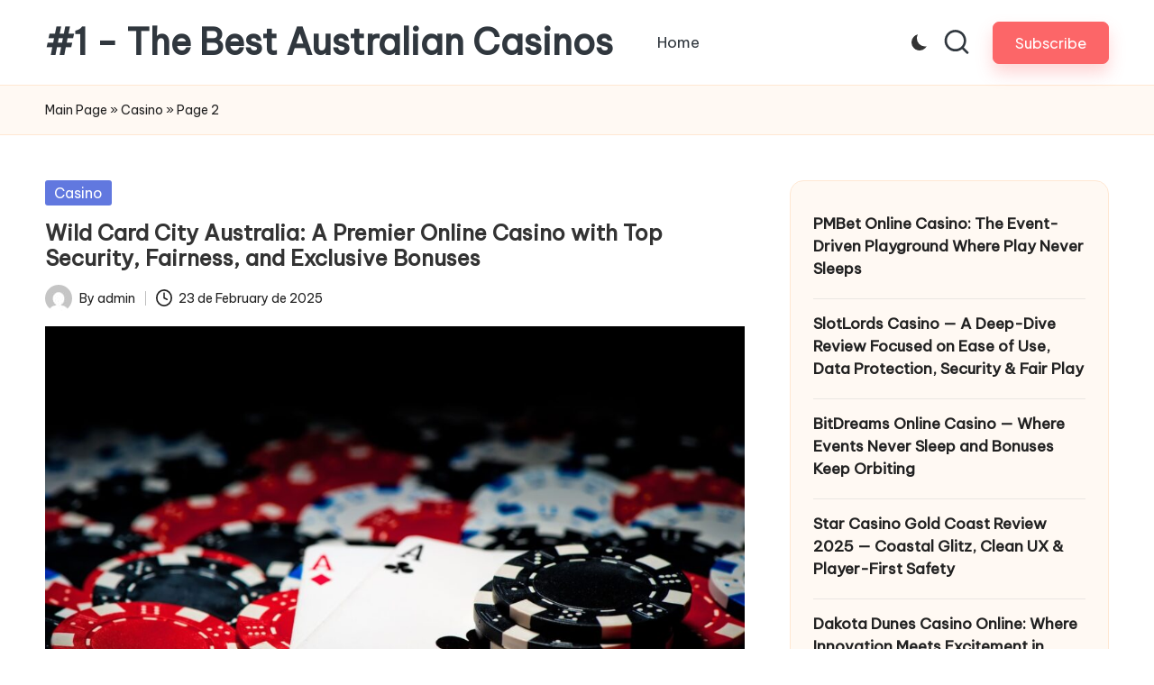

--- FILE ---
content_type: text/html; charset=UTF-8
request_url: https://ufc-casino.com/category/casino/page/2/
body_size: 19009
content:

<!DOCTYPE html>
<html lang="en-AU" itemscope itemtype="http://schema.org/Article" >
<head>
	<meta charset="UTF-8">
	<link rel="profile" href="https://gmpg.org/xfn/11">
	<meta name='robots' content='index, follow, max-image-preview:large, max-snippet:-1, max-video-preview:-1' />
<meta name="viewport" content="width=device-width, initial-scale=1">
	<!-- This site is optimized with the Yoast SEO plugin v26.8 - https://yoast.com/product/yoast-seo-wordpress/ -->
	<title>Archives Casino - Page 2 of 10 - #1 - The Best Australian Casinos</title>
	<link rel="canonical" href="https://ufc-casino.com/category/casino/page/2/" />
	<link rel="prev" href="https://ufc-casino.com/category/casino/" />
	<link rel="next" href="https://ufc-casino.com/category/casino/page/3/" />
	<script type="application/ld+json" class="yoast-schema-graph">{"@context":"https://schema.org","@graph":[{"@type":"CollectionPage","@id":"https://ufc-casino.com/category/casino/","url":"https://ufc-casino.com/category/casino/page/2/","name":"Archives Casino - Page 2 of 10 - #1 - The Best Australian Casinos","isPartOf":{"@id":"https://ufc-casino.com/#website"},"breadcrumb":{"@id":"https://ufc-casino.com/category/casino/page/2/#breadcrumb"},"inLanguage":"en-AU"},{"@type":"BreadcrumbList","@id":"https://ufc-casino.com/category/casino/page/2/#breadcrumb","itemListElement":[{"@type":"ListItem","position":1,"name":"Main Page","item":"https://ufc-casino.com/"},{"@type":"ListItem","position":2,"name":"Casino"}]},{"@type":"WebSite","@id":"https://ufc-casino.com/#website","url":"https://ufc-casino.com/","name":"#1 - The Best Australian Casinos","description":"Very good online casinos in Australia with getting real money in 2024. Updated your own list of real money casinos","potentialAction":[{"@type":"SearchAction","target":{"@type":"EntryPoint","urlTemplate":"https://ufc-casino.com/?s={search_term_string}"},"query-input":{"@type":"PropertyValueSpecification","valueRequired":true,"valueName":"search_term_string"}}],"inLanguage":"en-AU"}]}</script>
	<!-- / Yoast SEO plugin. -->


<link rel='dns-prefetch' href='//fonts.googleapis.com' />
<link rel="alternate" type="application/rss+xml" title="#1 - The Best Australian Casinos &raquo; Feed" href="https://ufc-casino.com/feed/" />
<link rel="alternate" type="application/rss+xml" title="#1 - The Best Australian Casinos &raquo; Comments Feed" href="https://ufc-casino.com/comments/feed/" />
<link rel="alternate" type="application/rss+xml" title="#1 - The Best Australian Casinos &raquo; Casino Category Feed" href="https://ufc-casino.com/category/casino/feed/" />
<style id='wp-img-auto-sizes-contain-inline-css'>
img:is([sizes=auto i],[sizes^="auto," i]){contain-intrinsic-size:3000px 1500px}
/*# sourceURL=wp-img-auto-sizes-contain-inline-css */
</style>
<style id='wp-emoji-styles-inline-css'>

	img.wp-smiley, img.emoji {
		display: inline !important;
		border: none !important;
		box-shadow: none !important;
		height: 1em !important;
		width: 1em !important;
		margin: 0 0.07em !important;
		vertical-align: -0.1em !important;
		background: none !important;
		padding: 0 !important;
	}
/*# sourceURL=wp-emoji-styles-inline-css */
</style>
<style id='wp-block-library-inline-css'>
:root{--wp-block-synced-color:#7a00df;--wp-block-synced-color--rgb:122,0,223;--wp-bound-block-color:var(--wp-block-synced-color);--wp-editor-canvas-background:#ddd;--wp-admin-theme-color:#007cba;--wp-admin-theme-color--rgb:0,124,186;--wp-admin-theme-color-darker-10:#006ba1;--wp-admin-theme-color-darker-10--rgb:0,107,160.5;--wp-admin-theme-color-darker-20:#005a87;--wp-admin-theme-color-darker-20--rgb:0,90,135;--wp-admin-border-width-focus:2px}@media (min-resolution:192dpi){:root{--wp-admin-border-width-focus:1.5px}}.wp-element-button{cursor:pointer}:root .has-very-light-gray-background-color{background-color:#eee}:root .has-very-dark-gray-background-color{background-color:#313131}:root .has-very-light-gray-color{color:#eee}:root .has-very-dark-gray-color{color:#313131}:root .has-vivid-green-cyan-to-vivid-cyan-blue-gradient-background{background:linear-gradient(135deg,#00d084,#0693e3)}:root .has-purple-crush-gradient-background{background:linear-gradient(135deg,#34e2e4,#4721fb 50%,#ab1dfe)}:root .has-hazy-dawn-gradient-background{background:linear-gradient(135deg,#faaca8,#dad0ec)}:root .has-subdued-olive-gradient-background{background:linear-gradient(135deg,#fafae1,#67a671)}:root .has-atomic-cream-gradient-background{background:linear-gradient(135deg,#fdd79a,#004a59)}:root .has-nightshade-gradient-background{background:linear-gradient(135deg,#330968,#31cdcf)}:root .has-midnight-gradient-background{background:linear-gradient(135deg,#020381,#2874fc)}:root{--wp--preset--font-size--normal:16px;--wp--preset--font-size--huge:42px}.has-regular-font-size{font-size:1em}.has-larger-font-size{font-size:2.625em}.has-normal-font-size{font-size:var(--wp--preset--font-size--normal)}.has-huge-font-size{font-size:var(--wp--preset--font-size--huge)}.has-text-align-center{text-align:center}.has-text-align-left{text-align:left}.has-text-align-right{text-align:right}.has-fit-text{white-space:nowrap!important}#end-resizable-editor-section{display:none}.aligncenter{clear:both}.items-justified-left{justify-content:flex-start}.items-justified-center{justify-content:center}.items-justified-right{justify-content:flex-end}.items-justified-space-between{justify-content:space-between}.screen-reader-text{border:0;clip-path:inset(50%);height:1px;margin:-1px;overflow:hidden;padding:0;position:absolute;width:1px;word-wrap:normal!important}.screen-reader-text:focus{background-color:#ddd;clip-path:none;color:#444;display:block;font-size:1em;height:auto;left:5px;line-height:normal;padding:15px 23px 14px;text-decoration:none;top:5px;width:auto;z-index:100000}html :where(.has-border-color){border-style:solid}html :where([style*=border-top-color]){border-top-style:solid}html :where([style*=border-right-color]){border-right-style:solid}html :where([style*=border-bottom-color]){border-bottom-style:solid}html :where([style*=border-left-color]){border-left-style:solid}html :where([style*=border-width]){border-style:solid}html :where([style*=border-top-width]){border-top-style:solid}html :where([style*=border-right-width]){border-right-style:solid}html :where([style*=border-bottom-width]){border-bottom-style:solid}html :where([style*=border-left-width]){border-left-style:solid}html :where(img[class*=wp-image-]){height:auto;max-width:100%}:where(figure){margin:0 0 1em}html :where(.is-position-sticky){--wp-admin--admin-bar--position-offset:var(--wp-admin--admin-bar--height,0px)}@media screen and (max-width:600px){html :where(.is-position-sticky){--wp-admin--admin-bar--position-offset:0px}}

/*# sourceURL=wp-block-library-inline-css */
</style><style id='wp-block-image-inline-css'>
.wp-block-image>a,.wp-block-image>figure>a{display:inline-block}.wp-block-image img{box-sizing:border-box;height:auto;max-width:100%;vertical-align:bottom}@media not (prefers-reduced-motion){.wp-block-image img.hide{visibility:hidden}.wp-block-image img.show{animation:show-content-image .4s}}.wp-block-image[style*=border-radius] img,.wp-block-image[style*=border-radius]>a{border-radius:inherit}.wp-block-image.has-custom-border img{box-sizing:border-box}.wp-block-image.aligncenter{text-align:center}.wp-block-image.alignfull>a,.wp-block-image.alignwide>a{width:100%}.wp-block-image.alignfull img,.wp-block-image.alignwide img{height:auto;width:100%}.wp-block-image .aligncenter,.wp-block-image .alignleft,.wp-block-image .alignright,.wp-block-image.aligncenter,.wp-block-image.alignleft,.wp-block-image.alignright{display:table}.wp-block-image .aligncenter>figcaption,.wp-block-image .alignleft>figcaption,.wp-block-image .alignright>figcaption,.wp-block-image.aligncenter>figcaption,.wp-block-image.alignleft>figcaption,.wp-block-image.alignright>figcaption{caption-side:bottom;display:table-caption}.wp-block-image .alignleft{float:left;margin:.5em 1em .5em 0}.wp-block-image .alignright{float:right;margin:.5em 0 .5em 1em}.wp-block-image .aligncenter{margin-left:auto;margin-right:auto}.wp-block-image :where(figcaption){margin-bottom:1em;margin-top:.5em}.wp-block-image.is-style-circle-mask img{border-radius:9999px}@supports ((-webkit-mask-image:none) or (mask-image:none)) or (-webkit-mask-image:none){.wp-block-image.is-style-circle-mask img{border-radius:0;-webkit-mask-image:url('data:image/svg+xml;utf8,<svg viewBox="0 0 100 100" xmlns="http://www.w3.org/2000/svg"><circle cx="50" cy="50" r="50"/></svg>');mask-image:url('data:image/svg+xml;utf8,<svg viewBox="0 0 100 100" xmlns="http://www.w3.org/2000/svg"><circle cx="50" cy="50" r="50"/></svg>');mask-mode:alpha;-webkit-mask-position:center;mask-position:center;-webkit-mask-repeat:no-repeat;mask-repeat:no-repeat;-webkit-mask-size:contain;mask-size:contain}}:root :where(.wp-block-image.is-style-rounded img,.wp-block-image .is-style-rounded img){border-radius:9999px}.wp-block-image figure{margin:0}.wp-lightbox-container{display:flex;flex-direction:column;position:relative}.wp-lightbox-container img{cursor:zoom-in}.wp-lightbox-container img:hover+button{opacity:1}.wp-lightbox-container button{align-items:center;backdrop-filter:blur(16px) saturate(180%);background-color:#5a5a5a40;border:none;border-radius:4px;cursor:zoom-in;display:flex;height:20px;justify-content:center;opacity:0;padding:0;position:absolute;right:16px;text-align:center;top:16px;width:20px;z-index:100}@media not (prefers-reduced-motion){.wp-lightbox-container button{transition:opacity .2s ease}}.wp-lightbox-container button:focus-visible{outline:3px auto #5a5a5a40;outline:3px auto -webkit-focus-ring-color;outline-offset:3px}.wp-lightbox-container button:hover{cursor:pointer;opacity:1}.wp-lightbox-container button:focus{opacity:1}.wp-lightbox-container button:focus,.wp-lightbox-container button:hover,.wp-lightbox-container button:not(:hover):not(:active):not(.has-background){background-color:#5a5a5a40;border:none}.wp-lightbox-overlay{box-sizing:border-box;cursor:zoom-out;height:100vh;left:0;overflow:hidden;position:fixed;top:0;visibility:hidden;width:100%;z-index:100000}.wp-lightbox-overlay .close-button{align-items:center;cursor:pointer;display:flex;justify-content:center;min-height:40px;min-width:40px;padding:0;position:absolute;right:calc(env(safe-area-inset-right) + 16px);top:calc(env(safe-area-inset-top) + 16px);z-index:5000000}.wp-lightbox-overlay .close-button:focus,.wp-lightbox-overlay .close-button:hover,.wp-lightbox-overlay .close-button:not(:hover):not(:active):not(.has-background){background:none;border:none}.wp-lightbox-overlay .lightbox-image-container{height:var(--wp--lightbox-container-height);left:50%;overflow:hidden;position:absolute;top:50%;transform:translate(-50%,-50%);transform-origin:top left;width:var(--wp--lightbox-container-width);z-index:9999999999}.wp-lightbox-overlay .wp-block-image{align-items:center;box-sizing:border-box;display:flex;height:100%;justify-content:center;margin:0;position:relative;transform-origin:0 0;width:100%;z-index:3000000}.wp-lightbox-overlay .wp-block-image img{height:var(--wp--lightbox-image-height);min-height:var(--wp--lightbox-image-height);min-width:var(--wp--lightbox-image-width);width:var(--wp--lightbox-image-width)}.wp-lightbox-overlay .wp-block-image figcaption{display:none}.wp-lightbox-overlay button{background:none;border:none}.wp-lightbox-overlay .scrim{background-color:#fff;height:100%;opacity:.9;position:absolute;width:100%;z-index:2000000}.wp-lightbox-overlay.active{visibility:visible}@media not (prefers-reduced-motion){.wp-lightbox-overlay.active{animation:turn-on-visibility .25s both}.wp-lightbox-overlay.active img{animation:turn-on-visibility .35s both}.wp-lightbox-overlay.show-closing-animation:not(.active){animation:turn-off-visibility .35s both}.wp-lightbox-overlay.show-closing-animation:not(.active) img{animation:turn-off-visibility .25s both}.wp-lightbox-overlay.zoom.active{animation:none;opacity:1;visibility:visible}.wp-lightbox-overlay.zoom.active .lightbox-image-container{animation:lightbox-zoom-in .4s}.wp-lightbox-overlay.zoom.active .lightbox-image-container img{animation:none}.wp-lightbox-overlay.zoom.active .scrim{animation:turn-on-visibility .4s forwards}.wp-lightbox-overlay.zoom.show-closing-animation:not(.active){animation:none}.wp-lightbox-overlay.zoom.show-closing-animation:not(.active) .lightbox-image-container{animation:lightbox-zoom-out .4s}.wp-lightbox-overlay.zoom.show-closing-animation:not(.active) .lightbox-image-container img{animation:none}.wp-lightbox-overlay.zoom.show-closing-animation:not(.active) .scrim{animation:turn-off-visibility .4s forwards}}@keyframes show-content-image{0%{visibility:hidden}99%{visibility:hidden}to{visibility:visible}}@keyframes turn-on-visibility{0%{opacity:0}to{opacity:1}}@keyframes turn-off-visibility{0%{opacity:1;visibility:visible}99%{opacity:0;visibility:visible}to{opacity:0;visibility:hidden}}@keyframes lightbox-zoom-in{0%{transform:translate(calc((-100vw + var(--wp--lightbox-scrollbar-width))/2 + var(--wp--lightbox-initial-left-position)),calc(-50vh + var(--wp--lightbox-initial-top-position))) scale(var(--wp--lightbox-scale))}to{transform:translate(-50%,-50%) scale(1)}}@keyframes lightbox-zoom-out{0%{transform:translate(-50%,-50%) scale(1);visibility:visible}99%{visibility:visible}to{transform:translate(calc((-100vw + var(--wp--lightbox-scrollbar-width))/2 + var(--wp--lightbox-initial-left-position)),calc(-50vh + var(--wp--lightbox-initial-top-position))) scale(var(--wp--lightbox-scale));visibility:hidden}}
/*# sourceURL=https://ufc-casino.com/wp-includes/blocks/image/style.min.css */
</style>
<style id='wp-block-image-theme-inline-css'>
:root :where(.wp-block-image figcaption){color:#555;font-size:13px;text-align:center}.is-dark-theme :root :where(.wp-block-image figcaption){color:#ffffffa6}.wp-block-image{margin:0 0 1em}
/*# sourceURL=https://ufc-casino.com/wp-includes/blocks/image/theme.min.css */
</style>
<style id='wp-block-latest-posts-inline-css'>
.wp-block-latest-posts{box-sizing:border-box}.wp-block-latest-posts.alignleft{margin-right:2em}.wp-block-latest-posts.alignright{margin-left:2em}.wp-block-latest-posts.wp-block-latest-posts__list{list-style:none}.wp-block-latest-posts.wp-block-latest-posts__list li{clear:both;overflow-wrap:break-word}.wp-block-latest-posts.is-grid{display:flex;flex-wrap:wrap}.wp-block-latest-posts.is-grid li{margin:0 1.25em 1.25em 0;width:100%}@media (min-width:600px){.wp-block-latest-posts.columns-2 li{width:calc(50% - .625em)}.wp-block-latest-posts.columns-2 li:nth-child(2n){margin-right:0}.wp-block-latest-posts.columns-3 li{width:calc(33.33333% - .83333em)}.wp-block-latest-posts.columns-3 li:nth-child(3n){margin-right:0}.wp-block-latest-posts.columns-4 li{width:calc(25% - .9375em)}.wp-block-latest-posts.columns-4 li:nth-child(4n){margin-right:0}.wp-block-latest-posts.columns-5 li{width:calc(20% - 1em)}.wp-block-latest-posts.columns-5 li:nth-child(5n){margin-right:0}.wp-block-latest-posts.columns-6 li{width:calc(16.66667% - 1.04167em)}.wp-block-latest-posts.columns-6 li:nth-child(6n){margin-right:0}}:root :where(.wp-block-latest-posts.is-grid){padding:0}:root :where(.wp-block-latest-posts.wp-block-latest-posts__list){padding-left:0}.wp-block-latest-posts__post-author,.wp-block-latest-posts__post-date{display:block;font-size:.8125em}.wp-block-latest-posts__post-excerpt,.wp-block-latest-posts__post-full-content{margin-bottom:1em;margin-top:.5em}.wp-block-latest-posts__featured-image a{display:inline-block}.wp-block-latest-posts__featured-image img{height:auto;max-width:100%;width:auto}.wp-block-latest-posts__featured-image.alignleft{float:left;margin-right:1em}.wp-block-latest-posts__featured-image.alignright{float:right;margin-left:1em}.wp-block-latest-posts__featured-image.aligncenter{margin-bottom:1em;text-align:center}
/*# sourceURL=https://ufc-casino.com/wp-includes/blocks/latest-posts/style.min.css */
</style>
<style id='wp-block-paragraph-inline-css'>
.is-small-text{font-size:.875em}.is-regular-text{font-size:1em}.is-large-text{font-size:2.25em}.is-larger-text{font-size:3em}.has-drop-cap:not(:focus):first-letter{float:left;font-size:8.4em;font-style:normal;font-weight:100;line-height:.68;margin:.05em .1em 0 0;text-transform:uppercase}body.rtl .has-drop-cap:not(:focus):first-letter{float:none;margin-left:.1em}p.has-drop-cap.has-background{overflow:hidden}:root :where(p.has-background){padding:1.25em 2.375em}:where(p.has-text-color:not(.has-link-color)) a{color:inherit}p.has-text-align-left[style*="writing-mode:vertical-lr"],p.has-text-align-right[style*="writing-mode:vertical-rl"]{rotate:180deg}
/*# sourceURL=https://ufc-casino.com/wp-includes/blocks/paragraph/style.min.css */
</style>
<style id='global-styles-inline-css'>
:root{--wp--preset--aspect-ratio--square: 1;--wp--preset--aspect-ratio--4-3: 4/3;--wp--preset--aspect-ratio--3-4: 3/4;--wp--preset--aspect-ratio--3-2: 3/2;--wp--preset--aspect-ratio--2-3: 2/3;--wp--preset--aspect-ratio--16-9: 16/9;--wp--preset--aspect-ratio--9-16: 9/16;--wp--preset--color--black: #000000;--wp--preset--color--cyan-bluish-gray: #abb8c3;--wp--preset--color--white: #ffffff;--wp--preset--color--pale-pink: #f78da7;--wp--preset--color--vivid-red: #cf2e2e;--wp--preset--color--luminous-vivid-orange: #ff6900;--wp--preset--color--luminous-vivid-amber: #fcb900;--wp--preset--color--light-green-cyan: #7bdcb5;--wp--preset--color--vivid-green-cyan: #00d084;--wp--preset--color--pale-cyan-blue: #8ed1fc;--wp--preset--color--vivid-cyan-blue: #0693e3;--wp--preset--color--vivid-purple: #9b51e0;--wp--preset--gradient--vivid-cyan-blue-to-vivid-purple: linear-gradient(135deg,rgb(6,147,227) 0%,rgb(155,81,224) 100%);--wp--preset--gradient--light-green-cyan-to-vivid-green-cyan: linear-gradient(135deg,rgb(122,220,180) 0%,rgb(0,208,130) 100%);--wp--preset--gradient--luminous-vivid-amber-to-luminous-vivid-orange: linear-gradient(135deg,rgb(252,185,0) 0%,rgb(255,105,0) 100%);--wp--preset--gradient--luminous-vivid-orange-to-vivid-red: linear-gradient(135deg,rgb(255,105,0) 0%,rgb(207,46,46) 100%);--wp--preset--gradient--very-light-gray-to-cyan-bluish-gray: linear-gradient(135deg,rgb(238,238,238) 0%,rgb(169,184,195) 100%);--wp--preset--gradient--cool-to-warm-spectrum: linear-gradient(135deg,rgb(74,234,220) 0%,rgb(151,120,209) 20%,rgb(207,42,186) 40%,rgb(238,44,130) 60%,rgb(251,105,98) 80%,rgb(254,248,76) 100%);--wp--preset--gradient--blush-light-purple: linear-gradient(135deg,rgb(255,206,236) 0%,rgb(152,150,240) 100%);--wp--preset--gradient--blush-bordeaux: linear-gradient(135deg,rgb(254,205,165) 0%,rgb(254,45,45) 50%,rgb(107,0,62) 100%);--wp--preset--gradient--luminous-dusk: linear-gradient(135deg,rgb(255,203,112) 0%,rgb(199,81,192) 50%,rgb(65,88,208) 100%);--wp--preset--gradient--pale-ocean: linear-gradient(135deg,rgb(255,245,203) 0%,rgb(182,227,212) 50%,rgb(51,167,181) 100%);--wp--preset--gradient--electric-grass: linear-gradient(135deg,rgb(202,248,128) 0%,rgb(113,206,126) 100%);--wp--preset--gradient--midnight: linear-gradient(135deg,rgb(2,3,129) 0%,rgb(40,116,252) 100%);--wp--preset--font-size--small: 13px;--wp--preset--font-size--medium: 20px;--wp--preset--font-size--large: 36px;--wp--preset--font-size--x-large: 42px;--wp--preset--spacing--20: 0.44rem;--wp--preset--spacing--30: 0.67rem;--wp--preset--spacing--40: 1rem;--wp--preset--spacing--50: 1.5rem;--wp--preset--spacing--60: 2.25rem;--wp--preset--spacing--70: 3.38rem;--wp--preset--spacing--80: 5.06rem;--wp--preset--shadow--natural: 6px 6px 9px rgba(0, 0, 0, 0.2);--wp--preset--shadow--deep: 12px 12px 50px rgba(0, 0, 0, 0.4);--wp--preset--shadow--sharp: 6px 6px 0px rgba(0, 0, 0, 0.2);--wp--preset--shadow--outlined: 6px 6px 0px -3px rgb(255, 255, 255), 6px 6px rgb(0, 0, 0);--wp--preset--shadow--crisp: 6px 6px 0px rgb(0, 0, 0);}:where(.is-layout-flex){gap: 0.5em;}:where(.is-layout-grid){gap: 0.5em;}body .is-layout-flex{display: flex;}.is-layout-flex{flex-wrap: wrap;align-items: center;}.is-layout-flex > :is(*, div){margin: 0;}body .is-layout-grid{display: grid;}.is-layout-grid > :is(*, div){margin: 0;}:where(.wp-block-columns.is-layout-flex){gap: 2em;}:where(.wp-block-columns.is-layout-grid){gap: 2em;}:where(.wp-block-post-template.is-layout-flex){gap: 1.25em;}:where(.wp-block-post-template.is-layout-grid){gap: 1.25em;}.has-black-color{color: var(--wp--preset--color--black) !important;}.has-cyan-bluish-gray-color{color: var(--wp--preset--color--cyan-bluish-gray) !important;}.has-white-color{color: var(--wp--preset--color--white) !important;}.has-pale-pink-color{color: var(--wp--preset--color--pale-pink) !important;}.has-vivid-red-color{color: var(--wp--preset--color--vivid-red) !important;}.has-luminous-vivid-orange-color{color: var(--wp--preset--color--luminous-vivid-orange) !important;}.has-luminous-vivid-amber-color{color: var(--wp--preset--color--luminous-vivid-amber) !important;}.has-light-green-cyan-color{color: var(--wp--preset--color--light-green-cyan) !important;}.has-vivid-green-cyan-color{color: var(--wp--preset--color--vivid-green-cyan) !important;}.has-pale-cyan-blue-color{color: var(--wp--preset--color--pale-cyan-blue) !important;}.has-vivid-cyan-blue-color{color: var(--wp--preset--color--vivid-cyan-blue) !important;}.has-vivid-purple-color{color: var(--wp--preset--color--vivid-purple) !important;}.has-black-background-color{background-color: var(--wp--preset--color--black) !important;}.has-cyan-bluish-gray-background-color{background-color: var(--wp--preset--color--cyan-bluish-gray) !important;}.has-white-background-color{background-color: var(--wp--preset--color--white) !important;}.has-pale-pink-background-color{background-color: var(--wp--preset--color--pale-pink) !important;}.has-vivid-red-background-color{background-color: var(--wp--preset--color--vivid-red) !important;}.has-luminous-vivid-orange-background-color{background-color: var(--wp--preset--color--luminous-vivid-orange) !important;}.has-luminous-vivid-amber-background-color{background-color: var(--wp--preset--color--luminous-vivid-amber) !important;}.has-light-green-cyan-background-color{background-color: var(--wp--preset--color--light-green-cyan) !important;}.has-vivid-green-cyan-background-color{background-color: var(--wp--preset--color--vivid-green-cyan) !important;}.has-pale-cyan-blue-background-color{background-color: var(--wp--preset--color--pale-cyan-blue) !important;}.has-vivid-cyan-blue-background-color{background-color: var(--wp--preset--color--vivid-cyan-blue) !important;}.has-vivid-purple-background-color{background-color: var(--wp--preset--color--vivid-purple) !important;}.has-black-border-color{border-color: var(--wp--preset--color--black) !important;}.has-cyan-bluish-gray-border-color{border-color: var(--wp--preset--color--cyan-bluish-gray) !important;}.has-white-border-color{border-color: var(--wp--preset--color--white) !important;}.has-pale-pink-border-color{border-color: var(--wp--preset--color--pale-pink) !important;}.has-vivid-red-border-color{border-color: var(--wp--preset--color--vivid-red) !important;}.has-luminous-vivid-orange-border-color{border-color: var(--wp--preset--color--luminous-vivid-orange) !important;}.has-luminous-vivid-amber-border-color{border-color: var(--wp--preset--color--luminous-vivid-amber) !important;}.has-light-green-cyan-border-color{border-color: var(--wp--preset--color--light-green-cyan) !important;}.has-vivid-green-cyan-border-color{border-color: var(--wp--preset--color--vivid-green-cyan) !important;}.has-pale-cyan-blue-border-color{border-color: var(--wp--preset--color--pale-cyan-blue) !important;}.has-vivid-cyan-blue-border-color{border-color: var(--wp--preset--color--vivid-cyan-blue) !important;}.has-vivid-purple-border-color{border-color: var(--wp--preset--color--vivid-purple) !important;}.has-vivid-cyan-blue-to-vivid-purple-gradient-background{background: var(--wp--preset--gradient--vivid-cyan-blue-to-vivid-purple) !important;}.has-light-green-cyan-to-vivid-green-cyan-gradient-background{background: var(--wp--preset--gradient--light-green-cyan-to-vivid-green-cyan) !important;}.has-luminous-vivid-amber-to-luminous-vivid-orange-gradient-background{background: var(--wp--preset--gradient--luminous-vivid-amber-to-luminous-vivid-orange) !important;}.has-luminous-vivid-orange-to-vivid-red-gradient-background{background: var(--wp--preset--gradient--luminous-vivid-orange-to-vivid-red) !important;}.has-very-light-gray-to-cyan-bluish-gray-gradient-background{background: var(--wp--preset--gradient--very-light-gray-to-cyan-bluish-gray) !important;}.has-cool-to-warm-spectrum-gradient-background{background: var(--wp--preset--gradient--cool-to-warm-spectrum) !important;}.has-blush-light-purple-gradient-background{background: var(--wp--preset--gradient--blush-light-purple) !important;}.has-blush-bordeaux-gradient-background{background: var(--wp--preset--gradient--blush-bordeaux) !important;}.has-luminous-dusk-gradient-background{background: var(--wp--preset--gradient--luminous-dusk) !important;}.has-pale-ocean-gradient-background{background: var(--wp--preset--gradient--pale-ocean) !important;}.has-electric-grass-gradient-background{background: var(--wp--preset--gradient--electric-grass) !important;}.has-midnight-gradient-background{background: var(--wp--preset--gradient--midnight) !important;}.has-small-font-size{font-size: var(--wp--preset--font-size--small) !important;}.has-medium-font-size{font-size: var(--wp--preset--font-size--medium) !important;}.has-large-font-size{font-size: var(--wp--preset--font-size--large) !important;}.has-x-large-font-size{font-size: var(--wp--preset--font-size--x-large) !important;}
/*# sourceURL=global-styles-inline-css */
</style>

<style id='classic-theme-styles-inline-css'>
/*! This file is auto-generated */
.wp-block-button__link{color:#fff;background-color:#32373c;border-radius:9999px;box-shadow:none;text-decoration:none;padding:calc(.667em + 2px) calc(1.333em + 2px);font-size:1.125em}.wp-block-file__button{background:#32373c;color:#fff;text-decoration:none}
/*# sourceURL=/wp-includes/css/classic-themes.min.css */
</style>
<link rel='stylesheet' id='ez-toc-css' href='https://ufc-casino.com/wp-content/plugins/easy-table-of-contents/assets/css/screen.min.css?ver=2.0.80' media='all' />
<style id='ez-toc-inline-css'>
div#ez-toc-container .ez-toc-title {font-size: 120%;}div#ez-toc-container .ez-toc-title {font-weight: 500;}div#ez-toc-container ul li , div#ez-toc-container ul li a {font-size: 95%;}div#ez-toc-container ul li , div#ez-toc-container ul li a {font-weight: 500;}div#ez-toc-container nav ul ul li {font-size: 90%;}.ez-toc-box-title {font-weight: bold; margin-bottom: 10px; text-align: center; text-transform: uppercase; letter-spacing: 1px; color: #666; padding-bottom: 5px;position:absolute;top:-4%;left:5%;background-color: inherit;transition: top 0.3s ease;}.ez-toc-box-title.toc-closed {top:-25%;}
.ez-toc-container-direction {direction: ltr;}.ez-toc-counter ul{counter-reset: item ;}.ez-toc-counter nav ul li a::before {content: counters(item, '.', decimal) '. ';display: inline-block;counter-increment: item;flex-grow: 0;flex-shrink: 0;margin-right: .2em; float: left; }.ez-toc-widget-direction {direction: ltr;}.ez-toc-widget-container ul{counter-reset: item ;}.ez-toc-widget-container nav ul li a::before {content: counters(item, '.', decimal) '. ';display: inline-block;counter-increment: item;flex-grow: 0;flex-shrink: 0;margin-right: .2em; float: left; }
/*# sourceURL=ez-toc-inline-css */
</style>
<link rel='stylesheet' id='parent-style-css' href='https://ufc-casino.com/wp-content/themes/bloglo/style.css?ver=6.9' media='all' />
<link rel='stylesheet' id='child-style-css' href='https://ufc-casino.com/wp-content/themes/blogmate/style.css?ver=6.9' media='all' />
<link rel='stylesheet' id='FontAwesome-css' href='https://ufc-casino.com/wp-content/themes/bloglo/assets/css/all.min.css?ver=5.15.4' media='all' />
<link rel='stylesheet' id='bloglo-styles-css' href='https://ufc-casino.com/wp-content/themes/bloglo/assets/css/style.min.css?ver=1.1.15' media='all' />
<link rel='stylesheet' id='bloglo-google-fonts-css' href='//fonts.googleapis.com/css?family=Be+Vietnam+Pro%3A400%7CPlayfair+Display%3A400%2C400i%7CPlus+Jakarta+Sans%3A500&#038;display=swap&#038;subsets=latin&#038;ver=1.1.15' media='' />
<link rel='stylesheet' id='bloglo-dynamic-styles-css' href='https://ufc-casino.com/wp-content/uploads/bloglo/dynamic-styles.css?ver=1769028697' media='all' />
<script src="https://ufc-casino.com/wp-includes/js/jquery/jquery.min.js?ver=3.7.1" id="jquery-core-js"></script>
<script src="https://ufc-casino.com/wp-includes/js/jquery/jquery-migrate.min.js?ver=3.4.1" id="jquery-migrate-js"></script>
<link rel="https://api.w.org/" href="https://ufc-casino.com/wp-json/" /><link rel="alternate" title="JSON" type="application/json" href="https://ufc-casino.com/wp-json/wp/v2/categories/1" /><link rel="EditURI" type="application/rsd+xml" title="RSD" href="https://ufc-casino.com/xmlrpc.php?rsd" />
<meta name="generator" content="WordPress 6.9" />
<meta name="theme-color" content="#FC6668"></head>

<body class="archive paged category category-casino category-1 wp-embed-responsive paged-2 category-paged-2 wp-theme-bloglo wp-child-theme-blogmate bloglo-layout__fw-contained bloglo-header-layout-2 bloglo-menu-animation-squarebox bloglo-header__separators-none bloglo-blog-horizontal bloglo-page-title-align-left bloglo-has-sidebar bloglo-sticky-sidebar bloglo-sidebar-style-3 bloglo-sidebar-position__right-sidebar bloglo-sidebar-r__after-content entry-media-hover-style-1 bloglo-copyright-layout-1 is-section-heading-init-s2 is-footer-heading-init-s1 bloglo-input-supported validate-comment-form bloglo-menu-accessibility">


<div id="page" class="hfeed site">
	<a class="skip-link screen-reader-text" href="#main">Skip to content</a>

	
	
	<header id="masthead" class="site-header" role="banner" itemtype="https://schema.org/WPHeader" itemscope="itemscope">
		<div id="bloglo-header" >
		<div id="bloglo-header-inner">
		
<div class="bloglo-container bloglo-header-container">

	
<div class="bloglo-logo bloglo-header-element" itemtype="https://schema.org/Organization" itemscope="itemscope">
	<div class="logo-inner"><span class="site-title" itemprop="name">
						<a href="https://ufc-casino.com/" rel="home" itemprop="url">
							#1 - The Best Australian Casinos
						</a>
					</span></div></div><!-- END .bloglo-logo -->

	<span class="bloglo-header-element bloglo-mobile-nav">
				<button class="bloglo-hamburger hamburger--spin bloglo-hamburger-bloglo-primary-nav" aria-label="Menu" aria-controls="bloglo-primary-nav" type="button">

			
			<span class="hamburger-box">
				<span class="hamburger-inner"></span>
			</span>

		</button>
				
<nav class="site-navigation main-navigation bloglo-primary-nav bloglo-nav bloglo-header-element" role="navigation" itemtype="https://schema.org/SiteNavigationElement" itemscope="itemscope" aria-label="Site Navigation">

<ul class="bloglo-primary-nav"><li ><a href="https://ufc-casino.com/"><span>Home</span></a></li></ul></nav><!-- END .bloglo-nav -->
	</span>

	
<nav class="site-navigation main-navigation bloglo-primary-nav bloglo-nav bloglo-header-element" role="navigation" itemtype="https://schema.org/SiteNavigationElement" itemscope="itemscope" aria-label="Site Navigation">

<ul class="bloglo-primary-nav"><li ><a href="https://ufc-casino.com/"><span>Home</span></a></li></ul></nav><!-- END .bloglo-nav -->
<div class="bloglo-header-widgets bloglo-header-element bloglo-widget-location-right"><div class="bloglo-header-widget__darkmode bloglo-header-widget bloglo-hide-mobile-tablet"><div class="bloglo-widget-wrapper"><label class="bloglo-darkmode" for="lightdarkswitch" tabindex="0"><input type="checkbox" id="lightdarkswitch" /><div class="bloglo-darkmode-toogle"></div></label></div></div><!-- END .bloglo-header-widget --><div class="bloglo-header-widget__search bloglo-header-widget bloglo-hide-mobile-tablet"><div class="bloglo-widget-wrapper">
<div aria-haspopup="true">
	<a href="#" class="bloglo-search">
		<svg class="bloglo-icon" aria-label="Search" xmlns="http://www.w3.org/2000/svg" width="32" height="32" viewBox="0 0 32 32"><path d="M28.962 26.499l-4.938-4.938c1.602-2.002 2.669-4.671 2.669-7.474 0-6.673-5.339-12.012-12.012-12.012S2.669 7.414 2.669 14.087a11.962 11.962 0 0012.012 12.012c2.803 0 5.472-.934 7.474-2.669l4.938 4.938c.267.267.667.4.934.4s.667-.133.934-.4a1.29 1.29 0 000-1.868zM5.339 14.087c0-5.205 4.137-9.342 9.342-9.342s9.342 4.137 9.342 9.342c0 2.536-1.068 4.938-2.669 6.54-1.735 1.735-4.004 2.669-6.54 2.669-5.339.133-9.476-4.004-9.476-9.209z" /></svg>	</a><!-- END .bloglo-search -->

	<div class="bloglo-search-simple bloglo-search-container dropdown-item">
		<form role="search" aria-label="Site Search" method="get" class="bloglo-search-form" action="https://ufc-casino.com/">

			<label class="bloglo-form-label">
				<span class="screen-reader-text">Search for:</span>
				<input type="search" class="bloglo-input-search" placeholder="Search" value="" name="s" autocomplete="off">
			</label><!-- END .bloglo-form-label -->

			
			<button type="submit" class="bloglo-animate-arrow right-arrow" aria-hidden="true" role="button" tabindex="0">
				<svg xmlns="http://www.w3.org/2000/svg" viewBox="0 0 25 18"><path class="arrow-handle" d="M2.511 9.007l7.185-7.221c.407-.409.407-1.071 0-1.48s-1.068-.409-1.476 0L.306 8.259a1.049 1.049 0 000 1.481l7.914 7.952c.407.408 1.068.408 1.476 0s.407-1.07 0-1.479L2.511 9.007z"></path><path class="arrow-bar" fill-rule="evenodd" clip-rule="evenodd" d="M1 8h28.001a1.001 1.001 0 010 2H1a1 1 0 110-2z"></path></svg>
			</button>			<button type="button" class="bloglo-search-close" aria-hidden="true" role="button">
				<svg aria-hidden="true" xmlns="http://www.w3.org/2000/svg" width="16" height="16" viewBox="0 0 16 16"><path d="M6.852 7.649L.399 1.195 1.445.149l6.454 6.453L14.352.149l1.047 1.046-6.454 6.454 6.454 6.453-1.047 1.047-6.453-6.454-6.454 6.454-1.046-1.047z" fill="currentColor" fill-rule="evenodd"></path></svg>
			</button>

		</form>
	</div><!-- END .bloglo-search-simple -->
</div>
</div></div><!-- END .bloglo-header-widget --><div class="bloglo-header-widget__button bloglo-header-widget bloglo-hide-mobile-tablet"><div class="bloglo-widget-wrapper"><a href="#" class="btn-small bloglo-btn" target="_blank" rel="noopener noreferrer" role="button"><span>Subscribe</span></a></div></div><!-- END .bloglo-header-widget --></div><!-- END .bloglo-header-widgets -->
</div><!-- END .bloglo-container -->
	</div><!-- END #bloglo-header-inner -->
	</div><!-- END #bloglo-header -->
			</header><!-- #masthead .site-header -->

	
			<div id="main" class="site-main">

			<div class="bloglo-breadcrumbs"><div class="bloglo-container bloglo-text-align-left"><span><span><a href="https://ufc-casino.com/">Main Page</a></span> » <span><a href="https://ufc-casino.com/category/casino/">Casino</a></span> » <span class="breadcrumb_last" aria-current="page">Page 2</span></span></div></div>

<div class="bloglo-container">

	<div id="primary" class="content-area">

		
		<main id="content" class="site-content" role="main" itemtype="http://schema.org/WebPageElement" itemprop="mainContentOfPage">

			<div class="bloglo-flex-row g-4 "><div class="col-md-12 col-sm-12 col-xs-12">

<article id="post-375" class="bloglo-article post-375 post type-post status-publish format-standard hentry category-casino" itemscope="" itemtype="https://schema.org/CreativeWork">

	
		<div class="bloglo-blog-entry-wrapper bloglo-thumb-left">
			
			<div class="bloglo-entry-content-wrapper">

				
<div class="post-category">

	<span class="cat-links"><span class="screen-reader-text">Posted in</span><span><a href="https://ufc-casino.com/category/casino/" rel="category">Casino</a></span></span>
</div>

<header class="entry-header">

	
	<h4 class="entry-title" itemprop="headline">
		<a href="https://ufc-casino.com/wild-card-city-australia-a-premier-online-casino-with-top-security-fairness-and-exclusive-bonuses/" title="Wild Card City Australia: A Premier Online Casino with Top Security, Fairness, and Exclusive Bonuses" rel="bookmark">Wild Card City Australia: A Premier Online Casino with Top Security, Fairness, and Exclusive Bonuses</a>	</h4>

</header>
<div class="entry-meta"><div class="entry-meta-elements">		<span class="post-author">
			<span class="posted-by vcard author"  itemprop="author" itemscope="itemscope" itemtype="http://schema.org/Person">
				<span class="screen-reader-text">Posted by</span>

									<span class="author-avatar">
						<img alt='' src='https://secure.gravatar.com/avatar/c567a78f7b5e1770741d8f275f26b63e8857ab2949916586ee1f532e5081159f?s=30&#038;d=mm&#038;r=g' srcset='https://secure.gravatar.com/avatar/c567a78f7b5e1770741d8f275f26b63e8857ab2949916586ee1f532e5081159f?s=60&#038;d=mm&#038;r=g 2x' class='avatar avatar-30 photo' height='30' width='30' decoding='async'/>					</span>
				
				<span>
										By 					<a class="url fn n" title="View all posts by admin" href="https://ufc-casino.com/author/admin/" rel="author"  itemprop="url">
						<span class="author-name"  itemprop="name">
							admin						</span>
					</a>

				</span>
			</span>
		</span>
		<span class="posted-on"><time class="entry-date published updated" datetime="2025-02-23T21:45:38+01:00"><svg class="bloglo-icon" aria-hidden="true" xmlns="http://www.w3.org/2000/svg" viewBox="0 0 29.36 29.36"><path d="M14.68 0a14.68 14.68 0 1014.68 14.68A14.64 14.64 0 0014.68 0zm0 26.69a12 12 0 1112-12 12 12 0 01-12 12zm5.87-10.54L16 13.88V6.67a1.25 1.25 0 00-1.33-1.33 1.26 1.26 0 00-1.34 1.33v8a1.28 1.28 0 00.81 1.2l5.33 2.67c.14.13.27.13.54.13a1.28 1.28 0 001.2-.8 1.41 1.41 0 00-.67-1.73z" /></svg>23 de February de 2025</time></span></div></div>
<div class="entry-summary bloglo-entry" itemprop="text">

	
<figure class="wp-block-image size-large"><img fetchpriority="high" decoding="async" width="1024" height="681" src="https://ufc-casino.com/wp-content/uploads/2025/02/178-1024x681.jpg" alt="" class="wp-image-376" srcset="https://ufc-casino.com/wp-content/uploads/2025/02/178-1024x681.jpg 1024w, https://ufc-casino.com/wp-content/uploads/2025/02/178-300x200.jpg 300w, https://ufc-casino.com/wp-content/uploads/2025/02/178-768x511.jpg 768w, https://ufc-casino.com/wp-content/uploads/2025/02/178-1536x1022.jpg 1536w, https://ufc-casino.com/wp-content/uploads/2025/02/178-2048x1363.jpg 2048w" sizes="(max-width: 1024px) 100vw, 1024px" /></figure>



<p></p>



<p>Wild Card City Australia is a leading online casino designed for players who demand <strong>convenience, security, fairness, and exciting rewards</strong>. With a <strong>sleek and intuitive user interface, robust security measures, 24/7 customer support, and generous promotions</strong>, this casino provides an elite gaming experience. Whether you&#8217;re a beginner or a seasoned gambler, Wild Card City Australia delivers <strong>a seamless, transparent, and rewarding platform</strong> for all players.</p>



<footer class="entry-footer bloglo-hide"><a class="bloglo-btn btn-text-1" href="https://ufc-casino.com/wild-card-city-australia-a-premier-online-casino-with-top-security-fairness-and-exclusive-bonuses/" role="button"><span>Continue Reading</span></a></footer>
</div>

<footer class="entry-footer">
		<a href="https://ufc-casino.com/wild-card-city-australia-a-premier-online-casino-with-top-security-fairness-and-exclusive-bonuses/" class="bloglo-btn btn-text-1"><span>Read More</span></a>
</footer>
			</div>
		</div>

	
</article><!-- #post-375 -->

</div><div class="col-md-12 col-sm-12 col-xs-12">

<article id="post-372" class="bloglo-article post-372 post type-post status-publish format-standard hentry category-casino" itemscope="" itemtype="https://schema.org/CreativeWork">

	
		<div class="bloglo-blog-entry-wrapper bloglo-thumb-left">
			
			<div class="bloglo-entry-content-wrapper">

				
<div class="post-category">

	<span class="cat-links"><span class="screen-reader-text">Posted in</span><span><a href="https://ufc-casino.com/category/casino/" rel="category">Casino</a></span></span>
</div>

<header class="entry-header">

	
	<h4 class="entry-title" itemprop="headline">
		<a href="https://ufc-casino.com/how-old-do-you-have-to-be-to-play-online-casino-understanding-the-legal-age-requirements-worldwide/" title="How Old Do You Have to Be to Play Online Casino? Understanding the Legal Age Requirements Worldwide" rel="bookmark">How Old Do You Have to Be to Play Online Casino? Understanding the Legal Age Requirements Worldwide</a>	</h4>

</header>
<div class="entry-meta"><div class="entry-meta-elements">		<span class="post-author">
			<span class="posted-by vcard author"  itemprop="author" itemscope="itemscope" itemtype="http://schema.org/Person">
				<span class="screen-reader-text">Posted by</span>

									<span class="author-avatar">
						<img alt='' src='https://secure.gravatar.com/avatar/c567a78f7b5e1770741d8f275f26b63e8857ab2949916586ee1f532e5081159f?s=30&#038;d=mm&#038;r=g' srcset='https://secure.gravatar.com/avatar/c567a78f7b5e1770741d8f275f26b63e8857ab2949916586ee1f532e5081159f?s=60&#038;d=mm&#038;r=g 2x' class='avatar avatar-30 photo' height='30' width='30' decoding='async'/>					</span>
				
				<span>
										By 					<a class="url fn n" title="View all posts by admin" href="https://ufc-casino.com/author/admin/" rel="author"  itemprop="url">
						<span class="author-name"  itemprop="name">
							admin						</span>
					</a>

				</span>
			</span>
		</span>
		<span class="posted-on"><time class="entry-date published updated" datetime="2025-02-21T21:56:01+01:00"><svg class="bloglo-icon" aria-hidden="true" xmlns="http://www.w3.org/2000/svg" viewBox="0 0 29.36 29.36"><path d="M14.68 0a14.68 14.68 0 1014.68 14.68A14.64 14.64 0 0014.68 0zm0 26.69a12 12 0 1112-12 12 12 0 01-12 12zm5.87-10.54L16 13.88V6.67a1.25 1.25 0 00-1.33-1.33 1.26 1.26 0 00-1.34 1.33v8a1.28 1.28 0 00.81 1.2l5.33 2.67c.14.13.27.13.54.13a1.28 1.28 0 001.2-.8 1.41 1.41 0 00-.67-1.73z" /></svg>21 de February de 2025</time></span></div></div>
<div class="entry-summary bloglo-entry" itemprop="text">

	
<figure class="wp-block-image size-large"><img loading="lazy" decoding="async" width="1024" height="576" src="https://ufc-casino.com/wp-content/uploads/2025/02/79-1024x576.jpg" alt="" class="wp-image-373" srcset="https://ufc-casino.com/wp-content/uploads/2025/02/79-1024x576.jpg 1024w, https://ufc-casino.com/wp-content/uploads/2025/02/79-300x169.jpg 300w, https://ufc-casino.com/wp-content/uploads/2025/02/79-768x432.jpg 768w, https://ufc-casino.com/wp-content/uploads/2025/02/79.avif 1280w" sizes="auto, (max-width: 1024px) 100vw, 1024px" /></figure>



<p></p>



<p>Online gambling has become a global phenomenon, offering players a <strong>convenient, exciting, and immersive gaming experience</strong>. However, one of the most common questions among new players is: <strong>How old do you have to be to play at an online casino?</strong> The legal gambling age varies by country, jurisdiction, and type of gambling activity. Understanding these regulations is <strong>essential for ensuring compliance, avoiding legal consequences, and playing responsibly</strong>.</p>



<footer class="entry-footer bloglo-hide"><a class="bloglo-btn btn-text-1" href="https://ufc-casino.com/how-old-do-you-have-to-be-to-play-online-casino-understanding-the-legal-age-requirements-worldwide/" role="button"><span>Continue Reading</span></a></footer>
</div>

<footer class="entry-footer">
		<a href="https://ufc-casino.com/how-old-do-you-have-to-be-to-play-online-casino-understanding-the-legal-age-requirements-worldwide/" class="bloglo-btn btn-text-1"><span>Read More</span></a>
</footer>
			</div>
		</div>

	
</article><!-- #post-372 -->

</div><div class="col-md-12 col-sm-12 col-xs-12">

<article id="post-367" class="bloglo-article post-367 post type-post status-publish format-standard hentry category-casino" itemscope="" itemtype="https://schema.org/CreativeWork">

	
		<div class="bloglo-blog-entry-wrapper bloglo-thumb-left">
			
			<div class="bloglo-entry-content-wrapper">

				
<div class="post-category">

	<span class="cat-links"><span class="screen-reader-text">Posted in</span><span><a href="https://ufc-casino.com/category/casino/" rel="category">Casino</a></span></span>
</div>

<header class="entry-header">

	
	<h4 class="entry-title" itemprop="headline">
		<a href="https://ufc-casino.com/black-diamond-casino-a-comprehensive-review-of-user-experience-security-support-and-bonuses/" title="Black Diamond Casino: A Comprehensive Review of User Experience, Security, Support, and Bonuses" rel="bookmark">Black Diamond Casino: A Comprehensive Review of User Experience, Security, Support, and Bonuses</a>	</h4>

</header>
<div class="entry-meta"><div class="entry-meta-elements">		<span class="post-author">
			<span class="posted-by vcard author"  itemprop="author" itemscope="itemscope" itemtype="http://schema.org/Person">
				<span class="screen-reader-text">Posted by</span>

									<span class="author-avatar">
						<img alt='' src='https://secure.gravatar.com/avatar/c567a78f7b5e1770741d8f275f26b63e8857ab2949916586ee1f532e5081159f?s=30&#038;d=mm&#038;r=g' srcset='https://secure.gravatar.com/avatar/c567a78f7b5e1770741d8f275f26b63e8857ab2949916586ee1f532e5081159f?s=60&#038;d=mm&#038;r=g 2x' class='avatar avatar-30 photo' height='30' width='30' loading='lazy' decoding='async'/>					</span>
				
				<span>
										By 					<a class="url fn n" title="View all posts by admin" href="https://ufc-casino.com/author/admin/" rel="author"  itemprop="url">
						<span class="author-name"  itemprop="name">
							admin						</span>
					</a>

				</span>
			</span>
		</span>
		<span class="posted-on"><time class="entry-date published updated" datetime="2025-02-10T17:46:28+01:00"><svg class="bloglo-icon" aria-hidden="true" xmlns="http://www.w3.org/2000/svg" viewBox="0 0 29.36 29.36"><path d="M14.68 0a14.68 14.68 0 1014.68 14.68A14.64 14.64 0 0014.68 0zm0 26.69a12 12 0 1112-12 12 12 0 01-12 12zm5.87-10.54L16 13.88V6.67a1.25 1.25 0 00-1.33-1.33 1.26 1.26 0 00-1.34 1.33v8a1.28 1.28 0 00.81 1.2l5.33 2.67c.14.13.27.13.54.13a1.28 1.28 0 001.2-.8 1.41 1.41 0 00-.67-1.73z" /></svg>10 de February de 2025</time></span></div></div>
<div class="entry-summary bloglo-entry" itemprop="text">

	
<figure class="wp-block-image size-large"><img loading="lazy" decoding="async" width="1024" height="538" src="https://ufc-casino.com/wp-content/uploads/2025/02/103-1024x538.jpg" alt="" class="wp-image-368" srcset="https://ufc-casino.com/wp-content/uploads/2025/02/103-1024x538.jpg 1024w, https://ufc-casino.com/wp-content/uploads/2025/02/103-300x158.jpg 300w, https://ufc-casino.com/wp-content/uploads/2025/02/103-768x403.jpg 768w, https://ufc-casino.com/wp-content/uploads/2025/02/103.jpg 1200w" sizes="auto, (max-width: 1024px) 100vw, 1024px" /></figure>



<p></p>



<p>In the competitive realm of online gaming, <strong>Black Diamond Casino</strong> has established itself as a prominent platform, offering players a blend of engaging gameplay, robust security measures, and enticing bonuses. This article provides an in-depth analysis of the casino&#8217;s user-friendliness, data protection protocols, fairness, customer support, and promotional offerings.</p>



<footer class="entry-footer bloglo-hide"><a class="bloglo-btn btn-text-1" href="https://ufc-casino.com/black-diamond-casino-a-comprehensive-review-of-user-experience-security-support-and-bonuses/" role="button"><span>Continue Reading</span></a></footer>
</div>

<footer class="entry-footer">
		<a href="https://ufc-casino.com/black-diamond-casino-a-comprehensive-review-of-user-experience-security-support-and-bonuses/" class="bloglo-btn btn-text-1"><span>Read More</span></a>
</footer>
			</div>
		</div>

	
</article><!-- #post-367 -->

</div><div class="col-md-12 col-sm-12 col-xs-12">

<article id="post-364" class="bloglo-article post-364 post type-post status-publish format-standard hentry category-casino" itemscope="" itemtype="https://schema.org/CreativeWork">

	
		<div class="bloglo-blog-entry-wrapper bloglo-thumb-left">
			
			<div class="bloglo-entry-content-wrapper">

				
<div class="post-category">

	<span class="cat-links"><span class="screen-reader-text">Posted in</span><span><a href="https://ufc-casino.com/category/casino/" rel="category">Casino</a></span></span>
</div>

<header class="entry-header">

	
	<h4 class="entry-title" itemprop="headline">
		<a href="https://ufc-casino.com/what-is-the-most-trusted-online-casino-a-deep-dive-into-the-safest-gambling-platforms/" title="What Is the Most Trusted Online Casino? A Deep Dive Into the Safest Gambling Platforms" rel="bookmark">What Is the Most Trusted Online Casino? A Deep Dive Into the Safest Gambling Platforms</a>	</h4>

</header>
<div class="entry-meta"><div class="entry-meta-elements">		<span class="post-author">
			<span class="posted-by vcard author"  itemprop="author" itemscope="itemscope" itemtype="http://schema.org/Person">
				<span class="screen-reader-text">Posted by</span>

									<span class="author-avatar">
						<img alt='' src='https://secure.gravatar.com/avatar/c567a78f7b5e1770741d8f275f26b63e8857ab2949916586ee1f532e5081159f?s=30&#038;d=mm&#038;r=g' srcset='https://secure.gravatar.com/avatar/c567a78f7b5e1770741d8f275f26b63e8857ab2949916586ee1f532e5081159f?s=60&#038;d=mm&#038;r=g 2x' class='avatar avatar-30 photo' height='30' width='30' loading='lazy' decoding='async'/>					</span>
				
				<span>
										By 					<a class="url fn n" title="View all posts by admin" href="https://ufc-casino.com/author/admin/" rel="author"  itemprop="url">
						<span class="author-name"  itemprop="name">
							admin						</span>
					</a>

				</span>
			</span>
		</span>
		<span class="posted-on"><time class="entry-date published updated" datetime="2025-02-09T20:56:38+01:00"><svg class="bloglo-icon" aria-hidden="true" xmlns="http://www.w3.org/2000/svg" viewBox="0 0 29.36 29.36"><path d="M14.68 0a14.68 14.68 0 1014.68 14.68A14.64 14.64 0 0014.68 0zm0 26.69a12 12 0 1112-12 12 12 0 01-12 12zm5.87-10.54L16 13.88V6.67a1.25 1.25 0 00-1.33-1.33 1.26 1.26 0 00-1.34 1.33v8a1.28 1.28 0 00.81 1.2l5.33 2.67c.14.13.27.13.54.13a1.28 1.28 0 001.2-.8 1.41 1.41 0 00-.67-1.73z" /></svg>9 de February de 2025</time></span></div></div>
<div class="entry-summary bloglo-entry" itemprop="text">

	
<figure class="wp-block-image size-large"><img loading="lazy" decoding="async" width="1024" height="574" src="https://ufc-casino.com/wp-content/uploads/2025/02/283-1024x574.png" alt="" class="wp-image-365" srcset="https://ufc-casino.com/wp-content/uploads/2025/02/283-1024x574.png 1024w, https://ufc-casino.com/wp-content/uploads/2025/02/283-300x168.png 300w, https://ufc-casino.com/wp-content/uploads/2025/02/283-768x431.png 768w, https://ufc-casino.com/wp-content/uploads/2025/02/283.png 1200w" sizes="auto, (max-width: 1024px) 100vw, 1024px" /></figure>



<p></p>



<p>With thousands of online casinos competing for players’ attention, trustworthiness is the single most important factor when choosing a platform. A trusted online casino ensures fair gameplay, fast and secure payouts, and top-tier player protection. But with so many options available, how can players determine which casino is truly safe?</p>



<p>The most trusted online casinos are licensed by reputable authorities, use advanced encryption for transactions, and have a track record of fair payouts. They provide a transparent gaming experience, with high RTP (Return to Player) games, clear terms and conditions, and responsive customer support. This guide explores everything that makes an online casino trustworthy, including the safest platforms, the role of regulation, and how to spot potential scams.</p>



<footer class="entry-footer bloglo-hide"><a class="bloglo-btn btn-text-1" href="https://ufc-casino.com/what-is-the-most-trusted-online-casino-a-deep-dive-into-the-safest-gambling-platforms/" role="button"><span>Continue Reading</span></a></footer>
</div>

<footer class="entry-footer">
		<a href="https://ufc-casino.com/what-is-the-most-trusted-online-casino-a-deep-dive-into-the-safest-gambling-platforms/" class="bloglo-btn btn-text-1"><span>Read More</span></a>
</footer>
			</div>
		</div>

	
</article><!-- #post-364 -->

</div><div class="col-md-12 col-sm-12 col-xs-12">

<article id="post-359" class="bloglo-article post-359 post type-post status-publish format-standard hentry category-casino" itemscope="" itemtype="https://schema.org/CreativeWork">

	
		<div class="bloglo-blog-entry-wrapper bloglo-thumb-left">
			
			<div class="bloglo-entry-content-wrapper">

				
<div class="post-category">

	<span class="cat-links"><span class="screen-reader-text">Posted in</span><span><a href="https://ufc-casino.com/category/casino/" rel="category">Casino</a></span></span>
</div>

<header class="entry-header">

	
	<h4 class="entry-title" itemprop="headline">
		<a href="https://ufc-casino.com/coral-slots-uk-your-gateway-to-secure-and-exciting-online-gaming/" title="Coral Slots UK: Your Gateway to Secure and Exciting Online Gaming" rel="bookmark">Coral Slots UK: Your Gateway to Secure and Exciting Online Gaming</a>	</h4>

</header>
<div class="entry-meta"><div class="entry-meta-elements">		<span class="post-author">
			<span class="posted-by vcard author"  itemprop="author" itemscope="itemscope" itemtype="http://schema.org/Person">
				<span class="screen-reader-text">Posted by</span>

									<span class="author-avatar">
						<img alt='' src='https://secure.gravatar.com/avatar/c567a78f7b5e1770741d8f275f26b63e8857ab2949916586ee1f532e5081159f?s=30&#038;d=mm&#038;r=g' srcset='https://secure.gravatar.com/avatar/c567a78f7b5e1770741d8f275f26b63e8857ab2949916586ee1f532e5081159f?s=60&#038;d=mm&#038;r=g 2x' class='avatar avatar-30 photo' height='30' width='30' loading='lazy' decoding='async'/>					</span>
				
				<span>
										By 					<a class="url fn n" title="View all posts by admin" href="https://ufc-casino.com/author/admin/" rel="author"  itemprop="url">
						<span class="author-name"  itemprop="name">
							admin						</span>
					</a>

				</span>
			</span>
		</span>
		<span class="posted-on"><time class="entry-date published updated" datetime="2025-01-28T19:52:21+01:00"><svg class="bloglo-icon" aria-hidden="true" xmlns="http://www.w3.org/2000/svg" viewBox="0 0 29.36 29.36"><path d="M14.68 0a14.68 14.68 0 1014.68 14.68A14.64 14.64 0 0014.68 0zm0 26.69a12 12 0 1112-12 12 12 0 01-12 12zm5.87-10.54L16 13.88V6.67a1.25 1.25 0 00-1.33-1.33 1.26 1.26 0 00-1.34 1.33v8a1.28 1.28 0 00.81 1.2l5.33 2.67c.14.13.27.13.54.13a1.28 1.28 0 001.2-.8 1.41 1.41 0 00-.67-1.73z" /></svg>28 de January de 2025</time></span></div></div>
<div class="entry-summary bloglo-entry" itemprop="text">

	
<figure class="wp-block-image size-full is-resized"><img loading="lazy" decoding="async" width="640" height="330" src="https://ufc-casino.com/wp-content/uploads/2025/01/58.jpg" alt="" class="wp-image-360" style="width:840px;height:auto" srcset="https://ufc-casino.com/wp-content/uploads/2025/01/58.jpg 640w, https://ufc-casino.com/wp-content/uploads/2025/01/58-300x155.jpg 300w" sizes="auto, (max-width: 640px) 100vw, 640px" /></figure>



<p></p>



<p>Coral Slots UK has emerged as a trusted and thrilling destination for online casino enthusiasts. With a seamless user experience, robust data protection measures, top-notch security, transparent fairness, and exceptional customer support, this platform is a standout in the online gaming industry. Add to this an array of generous bonuses, and Coral Slots UK becomes a premier choice for players seeking entertainment and reliability.</p>



<footer class="entry-footer bloglo-hide"><a class="bloglo-btn btn-text-1" href="https://ufc-casino.com/coral-slots-uk-your-gateway-to-secure-and-exciting-online-gaming/" role="button"><span>Continue Reading</span></a></footer>
</div>

<footer class="entry-footer">
		<a href="https://ufc-casino.com/coral-slots-uk-your-gateway-to-secure-and-exciting-online-gaming/" class="bloglo-btn btn-text-1"><span>Read More</span></a>
</footer>
			</div>
		</div>

	
</article><!-- #post-359 -->

</div><div class="col-md-12 col-sm-12 col-xs-12">

<article id="post-356" class="bloglo-article post-356 post type-post status-publish format-standard hentry category-casino" itemscope="" itemtype="https://schema.org/CreativeWork">

	
		<div class="bloglo-blog-entry-wrapper bloglo-thumb-left">
			
			<div class="bloglo-entry-content-wrapper">

				
<div class="post-category">

	<span class="cat-links"><span class="screen-reader-text">Posted in</span><span><a href="https://ufc-casino.com/category/casino/" rel="category">Casino</a></span></span>
</div>

<header class="entry-header">

	
	<h4 class="entry-title" itemprop="headline">
		<a href="https://ufc-casino.com/which-is-the-best-online-gambling-software-for-a-safe-online-casino/" title="Which Is the Best Online Gambling Software for a Safe Online Casino?" rel="bookmark">Which Is the Best Online Gambling Software for a Safe Online Casino?</a>	</h4>

</header>
<div class="entry-meta"><div class="entry-meta-elements">		<span class="post-author">
			<span class="posted-by vcard author"  itemprop="author" itemscope="itemscope" itemtype="http://schema.org/Person">
				<span class="screen-reader-text">Posted by</span>

									<span class="author-avatar">
						<img alt='' src='https://secure.gravatar.com/avatar/c567a78f7b5e1770741d8f275f26b63e8857ab2949916586ee1f532e5081159f?s=30&#038;d=mm&#038;r=g' srcset='https://secure.gravatar.com/avatar/c567a78f7b5e1770741d8f275f26b63e8857ab2949916586ee1f532e5081159f?s=60&#038;d=mm&#038;r=g 2x' class='avatar avatar-30 photo' height='30' width='30' loading='lazy' decoding='async'/>					</span>
				
				<span>
										By 					<a class="url fn n" title="View all posts by admin" href="https://ufc-casino.com/author/admin/" rel="author"  itemprop="url">
						<span class="author-name"  itemprop="name">
							admin						</span>
					</a>

				</span>
			</span>
		</span>
		<span class="posted-on"><time class="entry-date published updated" datetime="2025-01-26T16:20:29+01:00"><svg class="bloglo-icon" aria-hidden="true" xmlns="http://www.w3.org/2000/svg" viewBox="0 0 29.36 29.36"><path d="M14.68 0a14.68 14.68 0 1014.68 14.68A14.64 14.64 0 0014.68 0zm0 26.69a12 12 0 1112-12 12 12 0 01-12 12zm5.87-10.54L16 13.88V6.67a1.25 1.25 0 00-1.33-1.33 1.26 1.26 0 00-1.34 1.33v8a1.28 1.28 0 00.81 1.2l5.33 2.67c.14.13.27.13.54.13a1.28 1.28 0 001.2-.8 1.41 1.41 0 00-.67-1.73z" /></svg>26 de January de 2025</time></span></div></div>
<div class="entry-summary bloglo-entry" itemprop="text">

	
<figure class="wp-block-image size-large"><img loading="lazy" decoding="async" width="1024" height="538" src="https://ufc-casino.com/wp-content/uploads/2025/01/248-1024x538.jpg" alt="" class="wp-image-357" srcset="https://ufc-casino.com/wp-content/uploads/2025/01/248-1024x538.jpg 1024w, https://ufc-casino.com/wp-content/uploads/2025/01/248-300x158.jpg 300w, https://ufc-casino.com/wp-content/uploads/2025/01/248-768x403.jpg 768w, https://ufc-casino.com/wp-content/uploads/2025/01/248.jpg 1200w" sizes="auto, (max-width: 1024px) 100vw, 1024px" /></figure>



<p></p>



<p>The online gambling industry thrives on two critical components: robust gaming software and a secure environment for players. With technology driving the growth of online casinos, choosing the best gambling software is essential for delivering a top-notch experience while ensuring safety and fairness. Whether you&#8217;re a casino operator or a player looking for trustworthy platforms, understanding the leading software providers and their features is vital.</p>



<p>This comprehensive guide delves into the top online gambling software companies, their unique offerings, and how they contribute to creating safe and engaging online casinos.</p>



<footer class="entry-footer bloglo-hide"><a class="bloglo-btn btn-text-1" href="https://ufc-casino.com/which-is-the-best-online-gambling-software-for-a-safe-online-casino/" role="button"><span>Continue Reading</span></a></footer>
</div>

<footer class="entry-footer">
		<a href="https://ufc-casino.com/which-is-the-best-online-gambling-software-for-a-safe-online-casino/" class="bloglo-btn btn-text-1"><span>Read More</span></a>
</footer>
			</div>
		</div>

	
</article><!-- #post-356 -->

</div><div class="col-md-12 col-sm-12 col-xs-12">

<article id="post-351" class="bloglo-article post-351 post type-post status-publish format-standard hentry category-casino" itemscope="" itemtype="https://schema.org/CreativeWork">

	
		<div class="bloglo-blog-entry-wrapper bloglo-thumb-left">
			
			<div class="bloglo-entry-content-wrapper">

				
<div class="post-category">

	<span class="cat-links"><span class="screen-reader-text">Posted in</span><span><a href="https://ufc-casino.com/category/casino/" rel="category">Casino</a></span></span>
</div>

<header class="entry-header">

	
	<h4 class="entry-title" itemprop="headline">
		<a href="https://ufc-casino.com/paypal-casino-the-pinnacle-of-online-gaming-reliability-and-design/" title="PayPal Casino: The Pinnacle of Online Gaming Reliability and Design" rel="bookmark">PayPal Casino: The Pinnacle of Online Gaming Reliability and Design</a>	</h4>

</header>
<div class="entry-meta"><div class="entry-meta-elements">		<span class="post-author">
			<span class="posted-by vcard author"  itemprop="author" itemscope="itemscope" itemtype="http://schema.org/Person">
				<span class="screen-reader-text">Posted by</span>

									<span class="author-avatar">
						<img alt='' src='https://secure.gravatar.com/avatar/c567a78f7b5e1770741d8f275f26b63e8857ab2949916586ee1f532e5081159f?s=30&#038;d=mm&#038;r=g' srcset='https://secure.gravatar.com/avatar/c567a78f7b5e1770741d8f275f26b63e8857ab2949916586ee1f532e5081159f?s=60&#038;d=mm&#038;r=g 2x' class='avatar avatar-30 photo' height='30' width='30' loading='lazy' decoding='async'/>					</span>
				
				<span>
										By 					<a class="url fn n" title="View all posts by admin" href="https://ufc-casino.com/author/admin/" rel="author"  itemprop="url">
						<span class="author-name"  itemprop="name">
							admin						</span>
					</a>

				</span>
			</span>
		</span>
		<span class="posted-on"><time class="entry-date published updated" datetime="2025-01-16T20:55:13+01:00"><svg class="bloglo-icon" aria-hidden="true" xmlns="http://www.w3.org/2000/svg" viewBox="0 0 29.36 29.36"><path d="M14.68 0a14.68 14.68 0 1014.68 14.68A14.64 14.64 0 0014.68 0zm0 26.69a12 12 0 1112-12 12 12 0 01-12 12zm5.87-10.54L16 13.88V6.67a1.25 1.25 0 00-1.33-1.33 1.26 1.26 0 00-1.34 1.33v8a1.28 1.28 0 00.81 1.2l5.33 2.67c.14.13.27.13.54.13a1.28 1.28 0 001.2-.8 1.41 1.41 0 00-.67-1.73z" /></svg>16 de January de 2025</time></span></div></div>
<div class="entry-summary bloglo-entry" itemprop="text">

	
<figure class="wp-block-image size-full is-resized"><img loading="lazy" decoding="async" width="600" height="343" src="https://ufc-casino.com/wp-content/uploads/2025/01/25.webp" alt="" class="wp-image-352" style="width:840px;height:auto" srcset="https://ufc-casino.com/wp-content/uploads/2025/01/25.webp 600w, https://ufc-casino.com/wp-content/uploads/2025/01/25-300x172.webp 300w" sizes="auto, (max-width: 600px) 100vw, 600px" /></figure>



<p></p>



<p>The world of online casinos is vast, but few stand out as truly exceptional. PayPal Casino has established itself as a trusted platform, combining impeccable reputation, cutting-edge design, and an extensive game library to deliver an unparalleled gambling experience. Whether you&#8217;re a seasoned player or a curious newcomer, PayPal Casino caters to every need, ensuring a seamless and thrilling adventure.</p>



<footer class="entry-footer bloglo-hide"><a class="bloglo-btn btn-text-1" href="https://ufc-casino.com/paypal-casino-the-pinnacle-of-online-gaming-reliability-and-design/" role="button"><span>Continue Reading</span></a></footer>
</div>

<footer class="entry-footer">
		<a href="https://ufc-casino.com/paypal-casino-the-pinnacle-of-online-gaming-reliability-and-design/" class="bloglo-btn btn-text-1"><span>Read More</span></a>
</footer>
			</div>
		</div>

	
</article><!-- #post-351 -->

</div><div class="col-md-12 col-sm-12 col-xs-12">

<article id="post-348" class="bloglo-article post-348 post type-post status-publish format-standard hentry category-casino" itemscope="" itemtype="https://schema.org/CreativeWork">

	
		<div class="bloglo-blog-entry-wrapper bloglo-thumb-left">
			
			<div class="bloglo-entry-content-wrapper">

				
<div class="post-category">

	<span class="cat-links"><span class="screen-reader-text">Posted in</span><span><a href="https://ufc-casino.com/category/casino/" rel="category">Casino</a></span></span>
</div>

<header class="entry-header">

	
	<h4 class="entry-title" itemprop="headline">
		<a href="https://ufc-casino.com/what-online-casino-has-gammomat-provider-for-canadians-a-complete-guide-to-finding-the-best-sites/" title="What Online Casino Has Gammomat Provider for Canadians? A Complete Guide to Finding the Best Sites" rel="bookmark">What Online Casino Has Gammomat Provider for Canadians? A Complete Guide to Finding the Best Sites</a>	</h4>

</header>
<div class="entry-meta"><div class="entry-meta-elements">		<span class="post-author">
			<span class="posted-by vcard author"  itemprop="author" itemscope="itemscope" itemtype="http://schema.org/Person">
				<span class="screen-reader-text">Posted by</span>

									<span class="author-avatar">
						<img alt='' src='https://secure.gravatar.com/avatar/c567a78f7b5e1770741d8f275f26b63e8857ab2949916586ee1f532e5081159f?s=30&#038;d=mm&#038;r=g' srcset='https://secure.gravatar.com/avatar/c567a78f7b5e1770741d8f275f26b63e8857ab2949916586ee1f532e5081159f?s=60&#038;d=mm&#038;r=g 2x' class='avatar avatar-30 photo' height='30' width='30' loading='lazy' decoding='async'/>					</span>
				
				<span>
										By 					<a class="url fn n" title="View all posts by admin" href="https://ufc-casino.com/author/admin/" rel="author"  itemprop="url">
						<span class="author-name"  itemprop="name">
							admin						</span>
					</a>

				</span>
			</span>
		</span>
		<span class="posted-on"><time class="entry-date published updated" datetime="2025-01-13T22:48:38+01:00"><svg class="bloglo-icon" aria-hidden="true" xmlns="http://www.w3.org/2000/svg" viewBox="0 0 29.36 29.36"><path d="M14.68 0a14.68 14.68 0 1014.68 14.68A14.64 14.64 0 0014.68 0zm0 26.69a12 12 0 1112-12 12 12 0 01-12 12zm5.87-10.54L16 13.88V6.67a1.25 1.25 0 00-1.33-1.33 1.26 1.26 0 00-1.34 1.33v8a1.28 1.28 0 00.81 1.2l5.33 2.67c.14.13.27.13.54.13a1.28 1.28 0 001.2-.8 1.41 1.41 0 00-.67-1.73z" /></svg>13 de January de 2025</time></span></div></div>
<div class="entry-summary bloglo-entry" itemprop="text">

	
<figure class="wp-block-image size-full"><img loading="lazy" decoding="async" width="850" height="505" src="https://ufc-casino.com/wp-content/uploads/2025/01/268.jpg" alt="" class="wp-image-349" srcset="https://ufc-casino.com/wp-content/uploads/2025/01/268.jpg 850w, https://ufc-casino.com/wp-content/uploads/2025/01/268-300x178.jpg 300w, https://ufc-casino.com/wp-content/uploads/2025/01/268-768x456.jpg 768w" sizes="auto, (max-width: 850px) 100vw, 850px" /></figure>



<p></p>



<p>The world of online gambling in Canada is filled with <strong>top-tier gaming providers</strong>, but one name that stands out among players looking for high-quality slot experiences is <strong>Gammomat</strong>. This German-based software developer is known for its <strong>classic slot mechanics, engaging themes, and high payout potential</strong>, making it a favorite among casino enthusiasts.</p>



<p>For Canadian players eager to explore <strong>Gammomat&#8217;s diverse game portfolio</strong>, the challenge lies in finding <strong>trusted online casinos</strong> that offer these games while ensuring a <strong>safe, fair, and enjoyable gaming experience</strong>. This guide explores the <strong>best online casinos featuring Gammomat for Canadian players</strong>, along with insights into <strong>the provider&#8217;s top games, key features, and why it&#8217;s worth playing at a Gammomat-powered casino</strong>.</p>



<footer class="entry-footer bloglo-hide"><a class="bloglo-btn btn-text-1" href="https://ufc-casino.com/what-online-casino-has-gammomat-provider-for-canadians-a-complete-guide-to-finding-the-best-sites/" role="button"><span>Continue Reading</span></a></footer>
</div>

<footer class="entry-footer">
		<a href="https://ufc-casino.com/what-online-casino-has-gammomat-provider-for-canadians-a-complete-guide-to-finding-the-best-sites/" class="bloglo-btn btn-text-1"><span>Read More</span></a>
</footer>
			</div>
		</div>

	
</article><!-- #post-348 -->

</div><div class="col-md-12 col-sm-12 col-xs-12">

<article id="post-343" class="bloglo-article post-343 post type-post status-publish format-standard hentry category-casino" itemscope="" itemtype="https://schema.org/CreativeWork">

	
		<div class="bloglo-blog-entry-wrapper bloglo-thumb-left">
			
			<div class="bloglo-entry-content-wrapper">

				
<div class="post-category">

	<span class="cat-links"><span class="screen-reader-text">Posted in</span><span><a href="https://ufc-casino.com/category/casino/" rel="category">Casino</a></span></span>
</div>

<header class="entry-header">

	
	<h4 class="entry-title" itemprop="headline">
		<a href="https://ufc-casino.com/toto-casino-online-a-premium-gaming-experience-with-style-security-and-rewards/" title="Toto Casino Online: A Premium Gaming Experience with Style, Security, and Rewards" rel="bookmark">Toto Casino Online: A Premium Gaming Experience with Style, Security, and Rewards</a>	</h4>

</header>
<div class="entry-meta"><div class="entry-meta-elements">		<span class="post-author">
			<span class="posted-by vcard author"  itemprop="author" itemscope="itemscope" itemtype="http://schema.org/Person">
				<span class="screen-reader-text">Posted by</span>

									<span class="author-avatar">
						<img alt='' src='https://secure.gravatar.com/avatar/c567a78f7b5e1770741d8f275f26b63e8857ab2949916586ee1f532e5081159f?s=30&#038;d=mm&#038;r=g' srcset='https://secure.gravatar.com/avatar/c567a78f7b5e1770741d8f275f26b63e8857ab2949916586ee1f532e5081159f?s=60&#038;d=mm&#038;r=g 2x' class='avatar avatar-30 photo' height='30' width='30' loading='lazy' decoding='async'/>					</span>
				
				<span>
										By 					<a class="url fn n" title="View all posts by admin" href="https://ufc-casino.com/author/admin/" rel="author"  itemprop="url">
						<span class="author-name"  itemprop="name">
							admin						</span>
					</a>

				</span>
			</span>
		</span>
		<span class="posted-on"><time class="entry-date published updated" datetime="2025-01-03T20:56:46+01:00"><svg class="bloglo-icon" aria-hidden="true" xmlns="http://www.w3.org/2000/svg" viewBox="0 0 29.36 29.36"><path d="M14.68 0a14.68 14.68 0 1014.68 14.68A14.64 14.64 0 0014.68 0zm0 26.69a12 12 0 1112-12 12 12 0 01-12 12zm5.87-10.54L16 13.88V6.67a1.25 1.25 0 00-1.33-1.33 1.26 1.26 0 00-1.34 1.33v8a1.28 1.28 0 00.81 1.2l5.33 2.67c.14.13.27.13.54.13a1.28 1.28 0 001.2-.8 1.41 1.41 0 00-.67-1.73z" /></svg>3 de January de 2025</time></span></div></div>
<div class="entry-summary bloglo-entry" itemprop="text">

	
<figure class="wp-block-image size-full is-resized"><img loading="lazy" decoding="async" width="626" height="417" src="https://ufc-casino.com/wp-content/uploads/2025/01/34.avif" alt="" class="wp-image-344" style="width:840px;height:auto" srcset="https://ufc-casino.com/wp-content/uploads/2025/01/34.avif 626w, https://ufc-casino.com/wp-content/uploads/2025/01/34-300x200.jpg 300w" sizes="auto, (max-width: 626px) 100vw, 626px" /></figure>



<p></p>



<p>In the crowded world of online gambling, few casinos manage to <strong>combine elegance, trustworthiness, and an extensive gaming selection</strong> as seamlessly as <strong>Toto Casino Online</strong>. With a <strong>stellar reputation, modern design, and user-friendly interface</strong>, this casino has established itself as a <strong>top-tier destination for players seeking excitement, security, and big wins</strong>.</p>



<p>Whether you&#8217;re a <strong>casual player looking for fun</strong> or a <strong>high roller chasing the thrill of massive jackpots</strong>, Toto Casino Online delivers a <strong>luxurious, immersive experience</strong> that sets it apart from the competition.</p>



<footer class="entry-footer bloglo-hide"><a class="bloglo-btn btn-text-1" href="https://ufc-casino.com/toto-casino-online-a-premium-gaming-experience-with-style-security-and-rewards/" role="button"><span>Continue Reading</span></a></footer>
</div>

<footer class="entry-footer">
		<a href="https://ufc-casino.com/toto-casino-online-a-premium-gaming-experience-with-style-security-and-rewards/" class="bloglo-btn btn-text-1"><span>Read More</span></a>
</footer>
			</div>
		</div>

	
</article><!-- #post-343 -->

</div><div class="col-md-12 col-sm-12 col-xs-12">

<article id="post-340" class="bloglo-article post-340 post type-post status-publish format-standard hentry category-casino" itemscope="" itemtype="https://schema.org/CreativeWork">

	
		<div class="bloglo-blog-entry-wrapper bloglo-thumb-left">
			
			<div class="bloglo-entry-content-wrapper">

				
<div class="post-category">

	<span class="cat-links"><span class="screen-reader-text">Posted in</span><span><a href="https://ufc-casino.com/category/casino/" rel="category">Casino</a></span></span>
</div>

<header class="entry-header">

	
	<h4 class="entry-title" itemprop="headline">
		<a href="https://ufc-casino.com/how-to-win-at-online-casino-baccarat-mastering-strategy-and-skill/" title="How to Win at Online Casino Baccarat: Mastering Strategy and Skill" rel="bookmark">How to Win at Online Casino Baccarat: Mastering Strategy and Skill</a>	</h4>

</header>
<div class="entry-meta"><div class="entry-meta-elements">		<span class="post-author">
			<span class="posted-by vcard author"  itemprop="author" itemscope="itemscope" itemtype="http://schema.org/Person">
				<span class="screen-reader-text">Posted by</span>

									<span class="author-avatar">
						<img alt='' src='https://secure.gravatar.com/avatar/c567a78f7b5e1770741d8f275f26b63e8857ab2949916586ee1f532e5081159f?s=30&#038;d=mm&#038;r=g' srcset='https://secure.gravatar.com/avatar/c567a78f7b5e1770741d8f275f26b63e8857ab2949916586ee1f532e5081159f?s=60&#038;d=mm&#038;r=g 2x' class='avatar avatar-30 photo' height='30' width='30' loading='lazy' decoding='async'/>					</span>
				
				<span>
										By 					<a class="url fn n" title="View all posts by admin" href="https://ufc-casino.com/author/admin/" rel="author"  itemprop="url">
						<span class="author-name"  itemprop="name">
							admin						</span>
					</a>

				</span>
			</span>
		</span>
		<span class="posted-on"><time class="entry-date published updated" datetime="2025-01-01T17:30:22+01:00"><svg class="bloglo-icon" aria-hidden="true" xmlns="http://www.w3.org/2000/svg" viewBox="0 0 29.36 29.36"><path d="M14.68 0a14.68 14.68 0 1014.68 14.68A14.64 14.64 0 0014.68 0zm0 26.69a12 12 0 1112-12 12 12 0 01-12 12zm5.87-10.54L16 13.88V6.67a1.25 1.25 0 00-1.33-1.33 1.26 1.26 0 00-1.34 1.33v8a1.28 1.28 0 00.81 1.2l5.33 2.67c.14.13.27.13.54.13a1.28 1.28 0 001.2-.8 1.41 1.41 0 00-.67-1.73z" /></svg>1 de January de 2025</time></span></div></div>
<div class="entry-summary bloglo-entry" itemprop="text">

	
<figure class="wp-block-image size-full is-resized"><img loading="lazy" decoding="async" width="626" height="351" src="https://ufc-casino.com/wp-content/uploads/2025/01/221.avif" alt="" class="wp-image-341" style="width:840px;height:auto" srcset="https://ufc-casino.com/wp-content/uploads/2025/01/221.avif 626w, https://ufc-casino.com/wp-content/uploads/2025/01/221-300x168.jpg 300w" sizes="auto, (max-width: 626px) 100vw, 626px" /></figure>



<p></p>



<p>Baccarat is a timeless casino game known for its elegance and simplicity. Its straightforward gameplay has made it a favorite among gamblers, both in land-based and online casinos. While baccarat is largely a game of chance, understanding its rules, strategies, and nuances can significantly enhance your chances of success. For those seeking to turn the odds in their favor, this guide dives deep into strategies, tips, and techniques to help you win at online baccarat.</p>



<footer class="entry-footer bloglo-hide"><a class="bloglo-btn btn-text-1" href="https://ufc-casino.com/how-to-win-at-online-casino-baccarat-mastering-strategy-and-skill/" role="button"><span>Continue Reading</span></a></footer>
</div>

<footer class="entry-footer">
		<a href="https://ufc-casino.com/how-to-win-at-online-casino-baccarat-mastering-strategy-and-skill/" class="bloglo-btn btn-text-1"><span>Read More</span></a>
</footer>
			</div>
		</div>

	
</article><!-- #post-340 -->

</div></div>		<div class="bloglo-pagination">
			
	<nav class="navigation pagination" aria-label="Posts pagination">
		<h2 class="screen-reader-text">Posts pagination</h2>
		<div class="nav-links"><a class="prev page-numbers" href="https://ufc-casino.com/category/casino/">
			<button type="button" class="bloglo-animate-arrow left-arrow" aria-hidden="true" role="button" tabindex="0">
				<svg xmlns="http://www.w3.org/2000/svg" viewBox="0 0 25 18"><path class="arrow-handle" d="M2.511 9.007l7.185-7.221c.407-.409.407-1.071 0-1.48s-1.068-.409-1.476 0L.306 8.259a1.049 1.049 0 000 1.481l7.914 7.952c.407.408 1.068.408 1.476 0s.407-1.07 0-1.479L2.511 9.007z"></path><path class="arrow-bar" fill-rule="evenodd" clip-rule="evenodd" d="M1 8h28.001a1.001 1.001 0 010 2H1a1 1 0 110-2z"></path></svg>
			</button><span class="screen-reader-text">Previous page</span></a>
<a class="page-numbers" href="https://ufc-casino.com/category/casino/">1</a>
<span aria-current="page" class="page-numbers current">2</span>
<a class="page-numbers" href="https://ufc-casino.com/category/casino/page/3/">3</a>
<a class="page-numbers" href="https://ufc-casino.com/category/casino/page/4/">4</a>
<span class="page-numbers dots">&hellip;</span>
<a class="page-numbers" href="https://ufc-casino.com/category/casino/page/10/">10</a>
<a class="next page-numbers" href="https://ufc-casino.com/category/casino/page/3/"><span class="screen-reader-text">Next page</span>
			<button type="button" class="bloglo-animate-arrow right-arrow" aria-hidden="true" role="button" tabindex="0">
				<svg xmlns="http://www.w3.org/2000/svg" viewBox="0 0 25 18"><path class="arrow-handle" d="M2.511 9.007l7.185-7.221c.407-.409.407-1.071 0-1.48s-1.068-.409-1.476 0L.306 8.259a1.049 1.049 0 000 1.481l7.914 7.952c.407.408 1.068.408 1.476 0s.407-1.07 0-1.479L2.511 9.007z"></path><path class="arrow-bar" fill-rule="evenodd" clip-rule="evenodd" d="M1 8h28.001a1.001 1.001 0 010 2H1a1 1 0 110-2z"></path></svg>
			</button></a></div>
	</nav>		</div>
		
		</main><!-- #content .site-content -->

		
	</div><!-- #primary .content-area -->

	
<aside id="secondary" class="widget-area bloglo-sidebar-container" itemtype="http://schema.org/WPSideBar" itemscope="itemscope" role="complementary">

	<div class="bloglo-sidebar-inner">
		
		<div id="block-7" class="bloglo-sidebar-widget bloglo-widget bloglo-entry widget widget_block widget_recent_entries"><ul class="wp-block-latest-posts__list wp-block-latest-posts"><li><a class="wp-block-latest-posts__post-title" href="https://ufc-casino.com/pmbet-online-casino-the-event-driven-playground-where-play-never-sleeps/">PMBet Online Casino: The Event-Driven Playground Where Play Never Sleeps</a></li>
<li><a class="wp-block-latest-posts__post-title" href="https://ufc-casino.com/slotlords-casino-a-deep-dive-review-focused-on-ease-of-use-data-protection-security-fair-play/">SlotLords Casino — A Deep-Dive Review Focused on Ease of Use, Data Protection, Security &#038; Fair Play</a></li>
<li><a class="wp-block-latest-posts__post-title" href="https://ufc-casino.com/bitdreams-online-casino-where-events-never-sleep-and-bonuses-keep-orbiting/">BitDreams Online Casino — Where Events Never Sleep and Bonuses Keep Orbiting</a></li>
<li><a class="wp-block-latest-posts__post-title" href="https://ufc-casino.com/star-casino-gold-coast-review-2025-coastal-glitz-clean-ux-player-first-safety/">Star Casino Gold Coast Review 2025 — Coastal Glitz, Clean UX &amp; Player-First Safety</a></li>
<li><a class="wp-block-latest-posts__post-title" href="https://ufc-casino.com/dakota-dunes-casino-online-where-innovation-meets-excitement-in-every-spin/">Dakota Dunes Casino Online: Where Innovation Meets Excitement in Every Spin!</a></li>
<li><a class="wp-block-latest-posts__post-title" href="https://ufc-casino.com/neptuneplay-online-com-dive-deep-into-effortless-gaming-real-rewards-and-exceptional-design/">NeptunePlay-Online.com: Dive Deep into Effortless Gaming, Real Rewards, and Exceptional Design</a></li>
<li><a class="wp-block-latest-posts__post-title" href="https://ufc-casino.com/wasafibet-online-casino-effortless-gaming-real-rewards-and-rock-solid-trust-all-in-one-place/">WasafiBet Online Casino – Effortless Gaming, Real Rewards, and Rock-Solid Trust All in One Place</a></li>
<li><a class="wp-block-latest-posts__post-title" href="https://ufc-casino.com/how-much-tax-do-online-casinos-pay-uncovering-the-hidden-costs/">How Much Tax Do Online Casinos Pay? Uncovering the Hidden Costs</a></li>
<li><a class="wp-block-latest-posts__post-title" href="https://ufc-casino.com/how-to-be-an-agent-of-an-online-casino-the-ultimate-guide-to-earning-and-succeeding-in-the-igaming-industry/">How to Be an Agent of an Online Casino: The Ultimate Guide to Earning and Succeeding in the iGaming Industry</a></li>
<li><a class="wp-block-latest-posts__post-title" href="https://ufc-casino.com/cosmo-casino-the-ultimate-universe-of-trust-thrills-stellar-rewards/">Cosmo Casino: The Ultimate Universe of Trust, Thrills &amp; Stellar Rewards</a></li>
<li><a class="wp-block-latest-posts__post-title" href="https://ufc-casino.com/what-is-the-best-online-casino-game-to-win-money-a-deep-dive-into-winning-odds-strategy-and-game-selection/">What Is the Best Online Casino Game to Win Money?  A Deep Dive into Winning Odds, Strategy, and Game Selection</a></li>
<li><a class="wp-block-latest-posts__post-title" href="https://ufc-casino.com/hooked-on-winning-discover-the-full-power-of-bassbet-australia-casino/">Hooked on Winning: Discover the Full Power of BassBet Australia Casino</a></li>
<li><a class="wp-block-latest-posts__post-title" href="https://ufc-casino.com/how-to-close-an-online-casino-account-the-complete-guide-every-player-needs/">How to Close an Online Casino Account: The Complete Guide Every Player Needs</a></li>
<li><a class="wp-block-latest-posts__post-title" href="https://ufc-casino.com/elements-casino-surrey-a-complete-destination-for-thrill-comfort-and-live-entertainment/">Elements Casino Surrey – A Complete Destination for Thrill, Comfort, and Live Entertainment</a></li>
<li><a class="wp-block-latest-posts__post-title" href="https://ufc-casino.com/how-to-cancel-your-grosvenor-casino-membership-online-the-complete-step-by-step-guide/">How to Cancel Your Grosvenor Casino Membership Online: The Complete Step-by-Step Guide</a></li>
<li><a class="wp-block-latest-posts__post-title" href="https://ufc-casino.com/monroe-casino-at-austrias-elite-destination-for-secure-rewarding-and-seamless-online-gaming/">Monroe Casino AT – Austria’s Elite Destination for Secure, Rewarding, and Seamless Online Gaming</a></li>
<li><a class="wp-block-latest-posts__post-title" href="https://ufc-casino.com/what-online-casino-games-can-you-win-real-money-a-complete-guide-to-profitable-gambling/">What Online Casino Games Can You Win Real Money? A Complete Guide to Profitable Gambling</a></li>
<li><a class="wp-block-latest-posts__post-title" href="https://ufc-casino.com/casinos-resource-uk-the-ultimate-guide-to-secure-and-rewarding-online-gambling/">Casinos Resource UK: The Ultimate Guide to Secure and Rewarding Online Gambling</a></li>
<li><a class="wp-block-latest-posts__post-title" href="https://ufc-casino.com/the-ultimate-guide-to-creating-your-own-online-casino-from-vision-to-reality/">The Ultimate Guide to Creating Your Own Online Casino: From Vision to Reality</a></li>
<li><a class="wp-block-latest-posts__post-title" href="https://ufc-casino.com/wild-card-city-australia-a-premier-online-casino-with-top-security-fairness-and-exclusive-bonuses/">Wild Card City Australia: A Premier Online Casino with Top Security, Fairness, and Exclusive Bonuses</a></li>
<li><a class="wp-block-latest-posts__post-title" href="https://ufc-casino.com/how-old-do-you-have-to-be-to-play-online-casino-understanding-the-legal-age-requirements-worldwide/">How Old Do You Have to Be to Play Online Casino? Understanding the Legal Age Requirements Worldwide</a></li>
<li><a class="wp-block-latest-posts__post-title" href="https://ufc-casino.com/black-diamond-casino-a-comprehensive-review-of-user-experience-security-support-and-bonuses/">Black Diamond Casino: A Comprehensive Review of User Experience, Security, Support, and Bonuses</a></li>
<li><a class="wp-block-latest-posts__post-title" href="https://ufc-casino.com/what-is-the-most-trusted-online-casino-a-deep-dive-into-the-safest-gambling-platforms/">What Is the Most Trusted Online Casino? A Deep Dive Into the Safest Gambling Platforms</a></li>
<li><a class="wp-block-latest-posts__post-title" href="https://ufc-casino.com/coral-slots-uk-your-gateway-to-secure-and-exciting-online-gaming/">Coral Slots UK: Your Gateway to Secure and Exciting Online Gaming</a></li>
<li><a class="wp-block-latest-posts__post-title" href="https://ufc-casino.com/which-is-the-best-online-gambling-software-for-a-safe-online-casino/">Which Is the Best Online Gambling Software for a Safe Online Casino?</a></li>
</ul></div>
			</div>

</aside><!--#secondary .widget-area -->


</div><!-- END .bloglo-container -->


		
	</div><!-- #main .site-main -->
	
	
			<footer id="colophon" class="site-footer" role="contentinfo" itemtype="http://schema.org/WPFooter" itemscope="itemscope">

			
<div id="bloglo-copyright" class="fw-separator">
	<div class="bloglo-container">
		<div class="bloglo-flex-row">

			<div class="col-xs-12 center-xs col-md flex-basis-auto start-md"><div class="bloglo-copyright-widget__text bloglo-copyright-widget bloglo-all"><span></span></div><!-- END .bloglo-copyright-widget --></div>
			<div class="col-xs-12 center-xs col-md flex-basis-auto end-md"></div>

		</div><!-- END .bloglo-flex-row -->
	</div>
</div><!-- END #bloglo-copyright -->

		</footer><!-- #colophon .site-footer -->
	
	
</div><!-- END #page -->

<a href="#" id="bloglo-scroll-top" class="bloglo-smooth-scroll" title="Scroll to Top" >
	<span class="bloglo-scroll-icon" aria-hidden="true">
		<svg class="bloglo-icon top-icon" xmlns="http://www.w3.org/2000/svg" width="32" height="32" viewBox="0 0 32 32"><path d="M24.958 18.491l-8.008-8.008a1.29 1.29 0 00-1.868 0l-8.008 8.008c-.534.534-.534 1.335 0 1.868s1.335.534 1.868 0l7.074-7.074 7.074 7.074c.267.267.667.4.934.4s.667-.133.934-.4a1.29 1.29 0 000-1.868z" /></svg>		<svg class="bloglo-icon" xmlns="http://www.w3.org/2000/svg" width="32" height="32" viewBox="0 0 32 32"><path d="M24.958 18.491l-8.008-8.008a1.29 1.29 0 00-1.868 0l-8.008 8.008c-.534.534-.534 1.335 0 1.868s1.335.534 1.868 0l7.074-7.074 7.074 7.074c.267.267.667.4.934.4s.667-.133.934-.4a1.29 1.29 0 000-1.868z" /></svg>	</span>
	<span class="screen-reader-text">Scroll to Top</span>
</a><!-- END #bloglo-scroll-to-top -->
<script type="speculationrules">
{"prefetch":[{"source":"document","where":{"and":[{"href_matches":"/*"},{"not":{"href_matches":["/wp-*.php","/wp-admin/*","/wp-content/uploads/*","/wp-content/*","/wp-content/plugins/*","/wp-content/themes/blogmate/*","/wp-content/themes/bloglo/*","/*\\?(.+)"]}},{"not":{"selector_matches":"a[rel~=\"nofollow\"]"}},{"not":{"selector_matches":".no-prefetch, .no-prefetch a"}}]},"eagerness":"conservative"}]}
</script>
		<script>
			! function() {
				var e = -1 < navigator.userAgent.toLowerCase().indexOf("webkit"),
					t = -1 < navigator.userAgent.toLowerCase().indexOf("opera"),
					n = -1 < navigator.userAgent.toLowerCase().indexOf("msie");
				(e || t || n) && document.getElementById && window.addEventListener && window.addEventListener("hashchange", function() {
					var e, t = location.hash.substring(1);
					/^[A-z0-9_-]+$/.test(t) && (e = document.getElementById(t)) && (/^(?:a|select|input|button|textarea)$/i.test(e.tagName) || (e.tabIndex = -1), e.focus())
				}, !1)
			}();
		</script>
		<script id="ez-toc-scroll-scriptjs-js-extra">
var eztoc_smooth_local = {"scroll_offset":"30","add_request_uri":"","add_self_reference_link":""};
//# sourceURL=ez-toc-scroll-scriptjs-js-extra
</script>
<script src="https://ufc-casino.com/wp-content/plugins/easy-table-of-contents/assets/js/smooth_scroll.min.js?ver=2.0.80" id="ez-toc-scroll-scriptjs-js"></script>
<script src="https://ufc-casino.com/wp-content/plugins/easy-table-of-contents/vendor/js-cookie/js.cookie.min.js?ver=2.2.1" id="ez-toc-js-cookie-js"></script>
<script src="https://ufc-casino.com/wp-content/plugins/easy-table-of-contents/vendor/sticky-kit/jquery.sticky-kit.min.js?ver=1.9.2" id="ez-toc-jquery-sticky-kit-js"></script>
<script id="ez-toc-js-js-extra">
var ezTOC = {"smooth_scroll":"1","visibility_hide_by_default":"","scroll_offset":"30","fallbackIcon":"\u003Cspan class=\"\"\u003E\u003Cspan class=\"eztoc-hide\" style=\"display:none;\"\u003EToggle\u003C/span\u003E\u003Cspan class=\"ez-toc-icon-toggle-span\"\u003E\u003Csvg style=\"fill: #999;color:#999\" xmlns=\"http://www.w3.org/2000/svg\" class=\"list-377408\" width=\"20px\" height=\"20px\" viewBox=\"0 0 24 24\" fill=\"none\"\u003E\u003Cpath d=\"M6 6H4v2h2V6zm14 0H8v2h12V6zM4 11h2v2H4v-2zm16 0H8v2h12v-2zM4 16h2v2H4v-2zm16 0H8v2h12v-2z\" fill=\"currentColor\"\u003E\u003C/path\u003E\u003C/svg\u003E\u003Csvg style=\"fill: #999;color:#999\" class=\"arrow-unsorted-368013\" xmlns=\"http://www.w3.org/2000/svg\" width=\"10px\" height=\"10px\" viewBox=\"0 0 24 24\" version=\"1.2\" baseProfile=\"tiny\"\u003E\u003Cpath d=\"M18.2 9.3l-6.2-6.3-6.2 6.3c-.2.2-.3.4-.3.7s.1.5.3.7c.2.2.4.3.7.3h11c.3 0 .5-.1.7-.3.2-.2.3-.5.3-.7s-.1-.5-.3-.7zM5.8 14.7l6.2 6.3 6.2-6.3c.2-.2.3-.5.3-.7s-.1-.5-.3-.7c-.2-.2-.4-.3-.7-.3h-11c-.3 0-.5.1-.7.3-.2.2-.3.5-.3.7s.1.5.3.7z\"/\u003E\u003C/svg\u003E\u003C/span\u003E\u003C/span\u003E","chamomile_theme_is_on":""};
//# sourceURL=ez-toc-js-js-extra
</script>
<script src="https://ufc-casino.com/wp-content/plugins/easy-table-of-contents/assets/js/front.min.js?ver=2.0.80-1767196300" id="ez-toc-js-js"></script>
<script src="https://ufc-casino.com/wp-includes/js/imagesloaded.min.js?ver=5.0.0" id="imagesloaded-js"></script>
<script id="bloglo-js-extra">
var bloglo_vars = {"ajaxurl":"https://ufc-casino.com/wp-admin/admin-ajax.php","nonce":"15c945e93c","responsive-breakpoint":"1024","sticky-header":{"enabled":false,"hide_on":[""]},"dark_mode":"","strings":{"comments_toggle_show":"Leave a Comment","comments_toggle_hide":"Hide Comments"}};
//# sourceURL=bloglo-js-extra
</script>
<script src="https://ufc-casino.com/wp-content/themes/bloglo/assets/js/bloglo.min.js?ver=1.1.15" id="bloglo-js"></script>
<script id="wp-emoji-settings" type="application/json">
{"baseUrl":"https://s.w.org/images/core/emoji/17.0.2/72x72/","ext":".png","svgUrl":"https://s.w.org/images/core/emoji/17.0.2/svg/","svgExt":".svg","source":{"concatemoji":"https://ufc-casino.com/wp-includes/js/wp-emoji-release.min.js?ver=6.9"}}
</script>
<script type="module">
/*! This file is auto-generated */
const a=JSON.parse(document.getElementById("wp-emoji-settings").textContent),o=(window._wpemojiSettings=a,"wpEmojiSettingsSupports"),s=["flag","emoji"];function i(e){try{var t={supportTests:e,timestamp:(new Date).valueOf()};sessionStorage.setItem(o,JSON.stringify(t))}catch(e){}}function c(e,t,n){e.clearRect(0,0,e.canvas.width,e.canvas.height),e.fillText(t,0,0);t=new Uint32Array(e.getImageData(0,0,e.canvas.width,e.canvas.height).data);e.clearRect(0,0,e.canvas.width,e.canvas.height),e.fillText(n,0,0);const a=new Uint32Array(e.getImageData(0,0,e.canvas.width,e.canvas.height).data);return t.every((e,t)=>e===a[t])}function p(e,t){e.clearRect(0,0,e.canvas.width,e.canvas.height),e.fillText(t,0,0);var n=e.getImageData(16,16,1,1);for(let e=0;e<n.data.length;e++)if(0!==n.data[e])return!1;return!0}function u(e,t,n,a){switch(t){case"flag":return n(e,"\ud83c\udff3\ufe0f\u200d\u26a7\ufe0f","\ud83c\udff3\ufe0f\u200b\u26a7\ufe0f")?!1:!n(e,"\ud83c\udde8\ud83c\uddf6","\ud83c\udde8\u200b\ud83c\uddf6")&&!n(e,"\ud83c\udff4\udb40\udc67\udb40\udc62\udb40\udc65\udb40\udc6e\udb40\udc67\udb40\udc7f","\ud83c\udff4\u200b\udb40\udc67\u200b\udb40\udc62\u200b\udb40\udc65\u200b\udb40\udc6e\u200b\udb40\udc67\u200b\udb40\udc7f");case"emoji":return!a(e,"\ud83e\u1fac8")}return!1}function f(e,t,n,a){let r;const o=(r="undefined"!=typeof WorkerGlobalScope&&self instanceof WorkerGlobalScope?new OffscreenCanvas(300,150):document.createElement("canvas")).getContext("2d",{willReadFrequently:!0}),s=(o.textBaseline="top",o.font="600 32px Arial",{});return e.forEach(e=>{s[e]=t(o,e,n,a)}),s}function r(e){var t=document.createElement("script");t.src=e,t.defer=!0,document.head.appendChild(t)}a.supports={everything:!0,everythingExceptFlag:!0},new Promise(t=>{let n=function(){try{var e=JSON.parse(sessionStorage.getItem(o));if("object"==typeof e&&"number"==typeof e.timestamp&&(new Date).valueOf()<e.timestamp+604800&&"object"==typeof e.supportTests)return e.supportTests}catch(e){}return null}();if(!n){if("undefined"!=typeof Worker&&"undefined"!=typeof OffscreenCanvas&&"undefined"!=typeof URL&&URL.createObjectURL&&"undefined"!=typeof Blob)try{var e="postMessage("+f.toString()+"("+[JSON.stringify(s),u.toString(),c.toString(),p.toString()].join(",")+"));",a=new Blob([e],{type:"text/javascript"});const r=new Worker(URL.createObjectURL(a),{name:"wpTestEmojiSupports"});return void(r.onmessage=e=>{i(n=e.data),r.terminate(),t(n)})}catch(e){}i(n=f(s,u,c,p))}t(n)}).then(e=>{for(const n in e)a.supports[n]=e[n],a.supports.everything=a.supports.everything&&a.supports[n],"flag"!==n&&(a.supports.everythingExceptFlag=a.supports.everythingExceptFlag&&a.supports[n]);var t;a.supports.everythingExceptFlag=a.supports.everythingExceptFlag&&!a.supports.flag,a.supports.everything||((t=a.source||{}).concatemoji?r(t.concatemoji):t.wpemoji&&t.twemoji&&(r(t.twemoji),r(t.wpemoji)))});
//# sourceURL=https://ufc-casino.com/wp-includes/js/wp-emoji-loader.min.js
</script>

<div class="bloglo-waves-wrapper">
	<div class="squares">
		<div class="square"></div>
		<div class="square"></div>
		<div class="square"></div>
		<div class="square"></div>
		<div class="square"></div>
		<div class="square"></div>
		<div class="square"></div>
		<div class="square"></div>
		<div class="square"></div>
		<div class="square"></div>
	</div>
	<div class="triangles">
		<div class="triangle"></div>
		<div class="triangle"></div>
		<div class="triangle"></div>
		<div class="triangle"></div>
		<div class="triangle"></div>
	</div>
	<div class="circles">
		<div class="circle"></div>
		<div class="circle"></div>
		<div class="circle"></div>
		<div class="circle"></div>
		<div class="circle"></div>
	</div>
</div>


<script defer src="https://static.cloudflareinsights.com/beacon.min.js/vcd15cbe7772f49c399c6a5babf22c1241717689176015" integrity="sha512-ZpsOmlRQV6y907TI0dKBHq9Md29nnaEIPlkf84rnaERnq6zvWvPUqr2ft8M1aS28oN72PdrCzSjY4U6VaAw1EQ==" data-cf-beacon='{"version":"2024.11.0","token":"362d26a459f1456c82bc19eb15cb2259","r":1,"server_timing":{"name":{"cfCacheStatus":true,"cfEdge":true,"cfExtPri":true,"cfL4":true,"cfOrigin":true,"cfSpeedBrain":true},"location_startswith":null}}' crossorigin="anonymous"></script>
</body>
</html>

<!--
Performance optimized by W3 Total Cache. Learn more: https://www.boldgrid.com/w3-total-cache/?utm_source=w3tc&utm_medium=footer_comment&utm_campaign=free_plugin

Page Caching using Disk: Enhanced 
Database Caching 5/38 queries in 0.029 seconds using Disk

Served from: ufc-casino.com @ 2026-01-23 20:12:06 by W3 Total Cache
-->